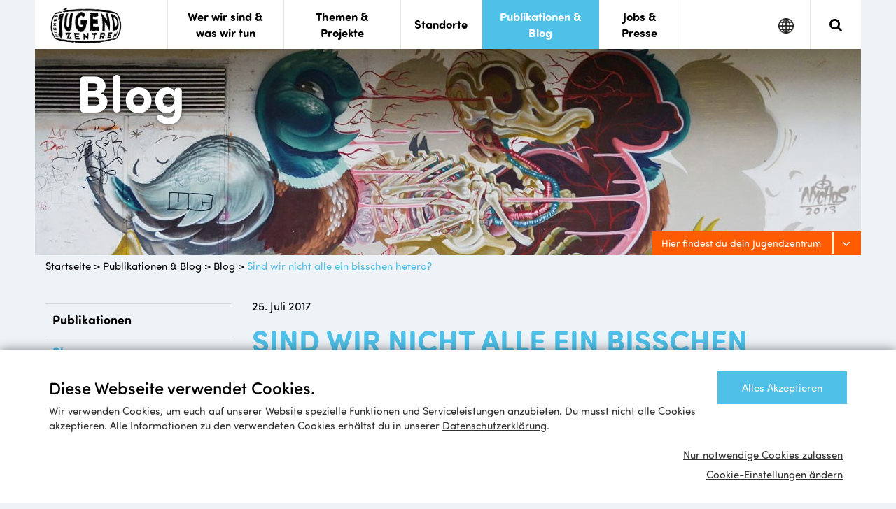

--- FILE ---
content_type: text/html; charset=utf-8
request_url: https://www.jugendzentren.at/publikationen-blog/blog/sind-wir-nicht-alle-ein-bisschen-hetero/
body_size: 39587
content:


<!doctype html>
<!--[if lt IE 7]><html class="no-js lt-ie9 lt-ie8 lt-ie7" lang="DE"> <![endif]-->
<!--[if IE 7]><html class="no-js lt-ie9 lt-ie8" lang="DE"> <![endif]-->
<!--[if IE 8]><html class="no-js lt-ie9" lang="DE"> <![endif]-->
<!--[if gt IE 8]><!-->
<html class="no-js" lang="DE">
<!--<![endif]-->
<head>


    

<title>Sind wir nicht alle ein bisschen hetero? | Verein Wiener Jugendzentren</title>
<meta charset="utf-8">
<meta http-equiv="X-UA-Compatible" content="IE=edge">
<meta name="description" content="Sind wir nicht alle ein bisschen hetero?">
<meta name="viewport" content="width=device-width, initial-scale=1">
<link rel="canonical" href="http://www.jugendzentren.at/publikationen-blog/blog/sind-wir-nicht-alle-ein-bisschen-hetero/"/>

<link href="/img/favicon-192.png" rel="apple-touch-icon" />
<link href="/img/favicon-76.png" rel="apple-touch-icon" sizes="76x76" />
<link href="/img/favicon-120.png" rel="apple-touch-icon" sizes="120x120" />
<link href="/img/favicon-152.png" rel="apple-touch-icon" sizes="152x152" />
<link href="/img/favicon-180.png" rel="apple-touch-icon" sizes="180x180" />
<link href="/img/favicon.ico" rel="shortcut icon" />

<meta property="og:image" content="https://www.jugendzentren.at/media/1104/nychos.jpg?anchor=center&mode=crop&width=1200&height=630&rnd=131268798340000000" />
<meta property="og:url" content="https://www.jugendzentren.at/publikationen-blog/blog/sind-wir-nicht-alle-ein-bisschen-hetero/" />
<meta property="og:description" content="Sind wir nicht alle ein bisschen hetero?" />
<meta property="og:title" content="Verein Wiener Jugendzentren - Sind wir nicht alle ein bisschen hetero?" />

<meta name="twitter:card" content="summary_large_image" />
<meta name="twitter:image" content="https://www.jugendzentren.at/media/1104/nychos.jpg?anchor=center&mode=crop&width=1200&height=630&rnd=131268798340000000" />
<meta name="twitter:description" content="Sind wir nicht alle ein bisschen hetero?" />
<meta name="twitter:title" content="Verein Wiener Jugendzentren - Sind wir nicht alle ein bisschen hetero?" />
    
    <link rel="stylesheet" href="/Css/bootstrap.min.css">
    <link rel="stylesheet" href="/Css/jquery-ui.min.css">
    <link rel="stylesheet" href="/Css/slick.min.css">
    <link rel="stylesheet" href="/Css/lightbox.min.css">
    <link rel="stylesheet" href="/Css/base.min.css?v=1.0.8370.27944">

    <script src="https://use.typekit.net/mqc4rkw.js"></script>
    <script>
        try {
            Typekit.load({ async: false });
        } catch (e) {
        }
    </script>

    <!--[if lt IE 9]>
        <script src="//html5shiv.googlecode.com/svn/trunk/html5.js"></script>
        <script>window.html5 || document.write('<script src="/Scripts/html5shiv.js"><\/script>')</script>
    <![endif]-->


    

    

<!-- Website Name -->
<script type="application/ld+json">
	{
	"@context": "http://schema.org",
	"@type": "WebSite",
	"name": "Verein Wiener Jugendzentren",
	"url": "http://www.jugendzentren.at/"
	}
</script>

<!-- Breadcrumb -->
<script type="application/ld+json">
	{
	"@context": "http://schema.org",
	"@type": "BreadcrumbList",
	"itemListElement": [
	{
	"@type": "ListItem",
	"position": 1,
	"item": {
	"@id": "http://www.jugendzentren.at/",
	"name": "Startseite"
	}
	},
	{
	"@type": "ListItem",
	"position": 2,
	"item": {
	"@id": "http://www.jugendzentren.at/publikationen-blog/",
	"name": "Publikationen &amp; Blog"
	}
	},
	{
	"@type": "ListItem",
	"position": 3,
	"item": {
	"@id": "http://www.jugendzentren.at/publikationen-blog/blog/",
	"name": "Blog"
	}
	},
	{
	"@type": "ListItem",
	"position": 4,
	"item": {
	"@id": "http://www.jugendzentren.at/publikationen-blog/blog/sind-wir-nicht-alle-ein-bisschen-hetero/",
	"name": "Sind wir nicht alle ein bisschen hetero?"
	}}]
	}
</script>


    

<div class="consent">
    <div class="container">
	    <div class="text-button">
		    <div>
		    <h4 style="display: block;">Diese Webseite verwendet Cookies.</h4>
			    <p>
				    Wir verwenden Cookies, um euch auf unserer Website spezielle Funktionen und Serviceleistungen anzubieten. Du musst nicht alle Cookies akzeptieren. Alle Informationen zu den verwendeten Cookies erhältst du in unserer <a href="/datenschutzerklaerung" title="Datenschutzbestimmungen" class="link">Datenschutzerklärung</a>.
			    </p>
		    </div>
		    <button class="button" data-action="acceptAll">Alles Akzeptieren</button>
	    </div>
        <div class="buttons-container">
            <button class="link" data-action="acceptNecessary">Nur notwendige Cookies zulassen</button>
            <button class="link toggle-settings">Cookie-Einstellungen ändern</button>
        </div>
        <div class="settings">
            <div class="h1">Cookie-Einstellungen</div>

	        <p class="description">
		        Hier kannst du Cookies aktivieren und deaktivieren. Notwendige Cookies können nicht deaktiviert werden, da sie wichtig für die Funktionalität unserer Website sind. Du kannst deine Einwilligung jederzeit in den <a href="/datenschutzerklaerung" title="Datenschutzbestimmungen" class="link">Datenschutzbestimmungen</a> ändern. 
	        </p>

            <div class="commands">
                <div class="c-row">
                    <div class="title-text">
                        <div class="title">Notwendige Cookies</div>
                        <p>Diese Cookies sind notwendig, damit unsere Website ordnungsgemäß funktioniert. Aus diesen Cookies können keine personenbezogenen Daten ermittelt werden.</p>
                    </div>
                    <label class="switch disabled"><input type="checkbox" checked><span class="slider round"></span></label>
                </div>
                <div class="c-row">
                    <div class="title-text">
                        <div class="title">Marketing Cookies</div>
                        <p>Diese Cookies dienen dazu, um unseren Usern Werbung auf anderen Websites wie Facebook, YouTube etc. anzuzeigen.</p>
                    </div>
                    <label class="switch marketing"><input onchange="toggleMarketing(this);" type="checkbox"><span class="slider round"></span></label>
                </div>
                <div class="c-row">
                    <div class="title-text">
                        <div class="title">Analyse Cookies</div>
                        <p>Wir sammeln und aggregieren Daten über unsere Besucher_innen und ihr Verhalten auf der Website. Wir nutzen diese Informationen zu Verbesserung unserer Website.</p>
                    </div>
                    <label class="switch ganalytics"><input onchange="toggleGoogleAnalytics(this);" type="checkbox"><span class="slider round"></span></label>
                </div>
            </div>

            <button class="button" data-action="acceptSettings">Schließen</button>
        </div>
    </div>
</div>

</head>
<body>
    


<section class="top_bar">
	<div class="jz_container">

		<div class="logo">
			<a href="/"><img src="/Img/logo.jpg" alt="Wiener Jugendzentren"></a>
		</div>

		<nav class="mobile_nav">
			<!-- mobile nav goes here -->
			<div class="mobile_nav_wrapper mobile_hidden">

				<ul class="main menu">
						<li class="has_sub " data-subid="nav-1058">
							<a class="link" href="/wer-wir-sind-was-wir-tun/" title="Wer wir sind &amp; was wir tun"><span class="tab">Wer wir sind &amp; was wir tun</span></a>
								<a class="angle open_sub right" href="javascript:void(0)" title="weiter"><em class="fa fa-angle-right fa-lg"></em><span class="hidden-link-text">Weiter</span></a>
						</li>
						<li class="has_sub " data-subid="nav-1059">
							<a class="link" href="/themen-projekte/" title="Themen &amp; Projekte"><span class="tab">Themen &amp; Projekte</span></a>
								<a class="angle open_sub right" href="javascript:void(0)" title="weiter"><em class="fa fa-angle-right fa-lg"></em><span class="hidden-link-text">Weiter</span></a>
						</li>
						<li class="tiny orange " data-subid="nav-1067">
							<a class="link" href="/standorte/" title="Standorte"><span class="tab">Standorte</span></a>
						</li>
						<li class="has_sub active" data-subid="nav-1060">
							<a class="link" href="/publikationen-blog/" title="Publikationen &amp; Blog"><span class="tab">Publikationen &amp; Blog</span></a>
								<a class="angle open_sub right" href="javascript:void(0)" title="weiter"><em class="fa fa-angle-right fa-lg"></em><span class="hidden-link-text">Weiter</span></a>
						</li>
						<li class="tiny has_sub " data-subid="nav-1061">
							<a class="link" href="/jobs-presse/" title="Jobs &amp; Presse"><span class="tab">Jobs &amp; Presse</span></a>
								<a class="angle open_sub right" href="javascript:void(0)" title="weiter"><em class="fa fa-angle-right fa-lg"></em><span class="hidden-link-text">Weiter</span></a>
						</li>
					<li class="social">
						<a href="https://www.facebook.com/Jugendzentren/" target="_blank" title="Facebook"><em class="fa fa-facebook fa-lg"></em><span class="hidden-link-text">Facebook</span></a>
						<a href="https://www.flickr.com/photos/136657528@N02/albums" target="_blank" title="Flickr"><em class="fa fa-flickr fa-lg"></em><span class="hidden-link-text">Flickr</span></a>
						<a href="https://www.youtube.com/channel/UCg6QBN0-A9A4XAFZU5bRWHA" target="_blank" title="Youtube"><em class="fa fa-youtube fa-lg"></em><span class="hidden-link-text">Youtube</span></a>
					</li>
				</ul>

				<!-- sub menu -->
						<ul class="sub menu" id="nav-1058">
							<li class="head">
								<a class="angle back" href="javascript:void(0);" title="zurück"><em class="fa fa-angle-left fa-lg"></em><span class="hidden-link-text">Zurück</span></a>
								<a class="link right" href="/wer-wir-sind-was-wir-tun/" title="Wer wir sind &amp; was wir tun">Wer wir sind &amp; was wir tun</a>
							</li>
									<li class=""><a href="/wer-wir-sind-was-wir-tun/ueber-uns/" title="&#220;ber uns">&#220;ber uns</a></li>
									<li class=""><a href="/wer-wir-sind-was-wir-tun/kernbereiche/" title="Kernbereiche">Kernbereiche</a></li>
									<li class=""><a href="/wer-wir-sind-was-wir-tun/wirkungen/" title="Wirkungen">Wirkungen</a></li>
									<li class=""><a href="/wer-wir-sind-was-wir-tun/zentrale/" title="Zentrale Gesch&#228;ftsstelle">Zentrale Gesch&#228;ftsstelle</a></li>
									<li class=""><a href="/wer-wir-sind-was-wir-tun/vorstand/" title="Vorstand">Vorstand</a></li>
									<li class=""><a href="/wer-wir-sind-was-wir-tun/kooperationen/" title="Kooperationen">Kooperationen</a></li>
									<li class="has_sub " data-subid="nav-2107">
										<a class="link" href="/wer-wir-sind-was-wir-tun/newsarchiv/" title="Newsarchiv">Newsarchiv</a>
										<a class="angle open_sub right" href="javascript:void(0)" title="weiter"><em class="fa fa-angle-right fa-lg"></em><span class="hidden-link-text">Weiter</span></a>
									</li>
						</ul>
								<!-- subsub menu -->
								<ul class="sub menu" id="nav-2107">
									<li class="head" data-parentid="nav-1058">
										<a class="angle back" href="javascript:void(0);" title="zurück"><em class="fa fa-angle-left fa-lg"></em><span class="hidden-link-text">Zurück</span></a>
										<a class="link right" href="/wer-wir-sind-was-wir-tun/newsarchiv/" title="Newsarchiv">Newsarchiv</a>
									</li>
										<li class=""><a href="/wer-wir-sind-was-wir-tun/newsarchiv/nachruf-betuel-yalciner-ist-verstorben/" title="Nachruf: Bet&#252;l Yalciner ist verstorben">Nachruf: Bet&#252;l Yalciner ist verstorben</a></li>
								</ul>
						<ul class="sub menu" id="nav-1059">
							<li class="head">
								<a class="angle back" href="javascript:void(0);" title="zurück"><em class="fa fa-angle-left fa-lg"></em><span class="hidden-link-text">Zurück</span></a>
								<a class="link right" href="/themen-projekte/" title="Themen &amp; Projekte">Themen &amp; Projekte</a>
							</li>
									<li class=""><a href="/themen-projekte/cumedia/" title="CU media">CU media</a></li>
									<li class=""><a href="/themen-projekte/ichsagdas/" title="#ICHsagdas">#ICHsagdas</a></li>
									<li class=""><a href="/themen-projekte/fachpodcast/" title="Fachpodcast">Fachpodcast</a></li>
									<li class=""><a href="/themen-projekte/initiativewahlrecht/" title="Initiative Wahlrecht">Initiative Wahlrecht</a></li>
									<li class=""><a href="/themen-projekte/word-up/" title="Word Up Parlamente">Word Up Parlamente</a></li>
									<li class=""><a href="/themen-projekte/kids-in-fashion/" title="Kids in Fashion">Kids in Fashion</a></li>
									<li class=""><a href="/themen-projekte/fachstelle-demokratie/" title="Fachstelle Demokratie">Fachstelle Demokratie</a></li>
									<li class=""><a href="/themen-projekte/respekt-gemeinsam-staerker/" title="Respekt: Gemeinsam st&#228;rker">Respekt: Gemeinsam st&#228;rker</a></li>
									<li class=""><a href="/themen-projekte/demokratieschule/" title="Demokratieschule Wien">Demokratieschule Wien</a></li>
						</ul>
						<ul class="sub menu" id="nav-1060">
							<li class="head">
								<a class="angle back" href="javascript:void(0);" title="zurück"><em class="fa fa-angle-left fa-lg"></em><span class="hidden-link-text">Zurück</span></a>
								<a class="link right" href="/publikationen-blog/" title="Publikationen &amp; Blog">Publikationen &amp; Blog</a>
							</li>
									<li class=""><a href="/publikationen-blog/publikationen/" title="Publikationen">Publikationen</a></li>
									<li class="active"><a href="/publikationen-blog/blog/" title="Blog">Blog</a></li>
						</ul>
						<ul class="sub menu" id="nav-1061">
							<li class="head">
								<a class="angle back" href="javascript:void(0);" title="zurück"><em class="fa fa-angle-left fa-lg"></em><span class="hidden-link-text">Zurück</span></a>
								<a class="link right" href="/jobs-presse/" title="Jobs &amp; Presse">Jobs &amp; Presse</a>
							</li>
									<li class=""><a href="/jobs-presse/jobs/" title="Jobs">Jobs</a></li>
									<li class=""><a href="/jobs-presse/presse/" title="Presse">Presse</a></li>
						</ul>
			</div>
		</nav>

		<div class="jz_toggle menubar_item hidden-lg">
			<span class="sr-only">Mobile Menu Toggle</span>
			<div class="line one"></div>
			<div class="line two"></div>
			<div class="line three"></div>
		</div>

		<div class="search menubar_item menubar_border">
			<span class="sr-only">Search</span>
			<em class="fa fa-search" aria-hidden="true"></em>
		</div>
		<div class="search_dropdown">
			<div class="input-group">
				<label for="search-input">Geben Sie ihren Suchbegriff ein</label>
				<input type="text" id="search-input" class="form-control" placeholder="Suche nach...">
				<span class="input-group-btn">
					<a class="btn" href="javascript:doSearch();" title="Suchen">suchen</a>
				</span>
			</div>
		</div>

		<div class="language menubar_item">
			<span class="sr-only">Google Translate</span>
			<img src="/Img/globe.png" class="black" alt="google translate">
			<img src="/Img/globe-hover.png" class="blue" alt="google translate">
		</div>
		<div class="language_dropdown">
			<div class="input-group">
				<div id="google_translate_element"></div>
			</div>
		</div>

	</div>
</section>

    <header>
	<div class="jz_container">
		<div class="bg" style="background-image: url(/media/1104/nychos.jpg?anchor=center&amp;mode=crop&amp;width=1180&amp;height=300&amp;rnd=131268798340000000);">
				<div class="headline">
					<h1>Blog</h1>
				</div>
		</div>
			<div class="map_button">
				<button class="btn orange xs-block invert withaddon" type="button" title="Hier findest du dein Jugendzentrum">
					<span class="text">Hier findest du dein Jugendzentrum</span>
					<span class="addon"><em class="fa fa-angle-down fa-lg"></em></span>
				</button>
			</div>
			<div class="map_dropdown">
				<div class="btn-group btn-group-block" role="group" aria-label="...">
					<a href="javascript:void(0);" class="btn map btn-default btn-view-switch">Karte</a><a href="javascript:void(0)" class="btn list invert btn-default btn-view-switch">Liste</a>
				</div>
				

<div class="list_view">
	<div class="list_content">
<div class="district" id="dist_2"><h2>2. Bezirk</h2>			<a href="/standorte/jat/" onclick="trackStandortClick('Jugendtreff J.at - alte Trafik', true, '/standorte/jat/');">
				<div class="district_content">
					<div class="name">Jugendtreff J.at - alte Trafik</div>
					<div class="adress">Volkertplatz 8A, 1020 Wien</div>
					<div class="tel">0676  897060423</div>
					<div class="link">Mehr erfahren</div>
				</div>
			</a>
			<a href="/standorte/nordbahnhof/" onclick="trackStandortClick('Jugendtreff Nordbahnhof', true, '/standorte/nordbahnhof/');">
				<div class="district_content">
					<div class="name">Jugendtreff Nordbahnhof</div>
					<div class="adress">Vorgartenstra&#223;e 116, 1020 Wien</div>
					<div class="tel">0676 897060673</div>
					<div class="link">Mehr erfahren</div>
				</div>
			</a>
			<a href="/standorte/mobilesteam2-wehlistrasse/" onclick="trackStandortClick('Mobiles Team 2 / Jugendr&#228;ume Wehlistra&#223;e', true, '/standorte/mobilesteam2-wehlistrasse/');">
				<div class="district_content">
					<div class="name">Mobiles Team 2 / Jugendr&#228;ume Wehlistra&#223;e</div>
					<div class="adress">Wehlistra&#223;e 178, 1020 Wien</div>
					<div class="tel">01 72 63 186</div>
					<div class="link">Mehr erfahren</div>
				</div>
			</a>
</div><div class="district" id="dist_3"><h2>3. Bezirk</h2>			<a href="/standorte/c2g/" onclick="trackStandortClick('Jugendzentrum come2gether', true, '/standorte/c2g/');">
				<div class="district_content">
					<div class="name">Jugendzentrum come2gether</div>
					<div class="adress">Baumgasse 75, 1030 Wien</div>
					<div class="tel">01 7134726</div>
					<div class="link">Mehr erfahren</div>
				</div>
			</a>
</div><div class="district" id="dist_5"><h2>5. Bezirk</h2>			<a href="/standorte/5erhaus/" onclick="trackStandortClick('5erHaus', true, '/standorte/5erhaus/');">
				<div class="district_content">
					<div class="name">5erHaus</div>
					<div class="adress">Gr&#252;nwaldgasse 4, 1050 Wien</div>
					<div class="tel">Team: 0676 897 060 448,  </div>
					<div class="link">Mehr erfahren</div>
				</div>
			</a>
			<a href="/standorte/bos5/" onclick="trackStandortClick('Back on Stage 5', true, '/standorte/bos5/');">
				<div class="district_content">
					<div class="name">Back on Stage 5</div>
					<div class="adress">Strobachgasse 4/2+4, 1050 Wien</div>
					<div class="tel"></div>
					<div class="link">Mehr erfahren</div>
				</div>
			</a>
			<a href="/themen-projekte/cumedia/" onclick="trackStandortClick('CU media', true, '/themen-projekte/cumedia/');">
				<div class="district_content">
					<div class="name">CU media</div>
					<div class="adress">Gr&#252;nwaldgasse 4, 1050 Wien</div>
					<div class="tel">0676 897 060 171</div>
					<div class="link">Mehr erfahren</div>
				</div>
			</a>
</div><div class="district" id="dist_7"><h2>7. Bezirk</h2>			<a href="/standorte/flash/" onclick="trackStandortClick('Flash M&#228;dchencaf&#233;', true, '/standorte/flash/');">
				<div class="district_content">
					<div class="name">Flash M&#228;dchencaf&#233;</div>
					<div class="adress">Zieglergasse 34/3, 1070 Wien</div>
					<div class="tel">0676 897060308</div>
					<div class="link">Mehr erfahren</div>
				</div>
			</a>
</div><div class="district" id="dist_8"><h2>8. Bezirk</h2>			<a href="/standorte/musisches-zentrum/" onclick="trackStandortClick('Musisches Zentrum Wien', true, '/standorte/musisches-zentrum/');">
				<div class="district_content">
					<div class="name">Musisches Zentrum Wien</div>
					<div class="adress">Zeltgasse 7, 1080 Wien</div>
					<div class="tel">0676 897060484</div>
					<div class="link">Mehr erfahren</div>
				</div>
			</a>
</div><div class="district" id="dist_9"><h2>9. Bezirk</h2>			<a href="/standorte/zentrum9/" onclick="trackStandortClick('Zentrum 9', true, '/standorte/zentrum9/');">
				<div class="district_content">
					<div class="name">Zentrum 9</div>
					<div class="adress">Marktgasse 35, 1090 Wien</div>
					<div class="tel">0676 897060491</div>
					<div class="link">Mehr erfahren</div>
				</div>
			</a>
</div><div class="district" id="dist_10"><h2>10. Bezirk</h2>			<a href="/standorte/bos10/" onclick="trackStandortClick('Back on Stage 10', true, '/standorte/bos10/');">
				<div class="district_content">
					<div class="name">Back on Stage 10</div>
					<div class="adress">Hebbelplatz 3/10, 1100 Wien</div>
					<div class="tel">0676 897060106 </div>
					<div class="link">Mehr erfahren</div>
				</div>
			</a>
			<a href="/standorte/arthaberbad/" onclick="trackStandortClick('Jugendtreff Arthaberbad', true, '/standorte/arthaberbad/');">
				<div class="district_content">
					<div class="name">Jugendtreff Arthaberbad</div>
					<div class="adress">Arthaberplatz 19, 1100 Wien</div>
					<div class="tel">0676 897060932</div>
					<div class="link">Mehr erfahren</div>
				</div>
			</a>
			<a href="/standorte/sovie/" onclick="trackStandortClick('Jugendtreff Sonnwendviertel', true, '/standorte/sovie/');">
				<div class="district_content">
					<div class="name">Jugendtreff Sonnwendviertel</div>
					<div class="adress">Marianne Pollak Gasse 4, 1100 Wien</div>
					<div class="tel">01 8902338</div>
					<div class="link">Mehr erfahren</div>
				</div>
			</a>
			<a href="/standorte/hanssonsiedlung/" onclick="trackStandortClick('Jugendzentrum Hanssonsiedlung', true, '/standorte/hanssonsiedlung/');">
				<div class="district_content">
					<div class="name">Jugendzentrum Hanssonsiedlung</div>
					<div class="adress">Wendstattgasse 3, 1100 Wien</div>
					<div class="tel">0676 897060940</div>
					<div class="link">Mehr erfahren</div>
				</div>
			</a>
			<a href="/standorte/justwienerberg/" onclick="trackStandortClick('JUST KlubKW', true, '/standorte/justwienerberg/');">
				<div class="district_content">
					<div class="name">JUST KlubKW</div>
					<div class="adress">Neilreichgasse 113/38/R1, 1100 Wien</div>
					<div class="tel">0676 897060416</div>
					<div class="link">Mehr erfahren</div>
				</div>
			</a>
			<a href="/standorte/justwienerberg/" onclick="trackStandortClick('JUST OPS', true, '/standorte/justwienerberg/');">
				<div class="district_content">
					<div class="name">JUST OPS</div>
					<div class="adress">Otto Probst Stra&#223;e 3/10-11/3, 1100 Wien</div>
					<div class="tel">0676 897060103</div>
					<div class="link">Mehr erfahren</div>
				</div>
			</a>
</div><div class="district" id="dist_11"><h2>11. Bezirk</h2>			<a href="/standorte/jam/" onclick="trackStandortClick('J.A.M.', true, '/standorte/jam/');">
				<div class="district_content">
					<div class="name">J.A.M.</div>
					<div class="adress">Hoefftgasse 7, 1110 Wien</div>
					<div class="tel"></div>
					<div class="link">Mehr erfahren</div>
				</div>
			</a>
			<a href="/standorte/eleven/" onclick="trackStandortClick('Jugendtreff Eleven', true, '/standorte/eleven/');">
				<div class="district_content">
					<div class="name">Jugendtreff Eleven</div>
					<div class="adress">Simmeringer Hauptstra&#223;e 34/1/R01, 1110 Wien</div>
					<div class="tel">0676 897060113</div>
					<div class="link">Mehr erfahren</div>
				</div>
			</a>
			<a href="/standorte/siju/" onclick="trackStandortClick('Si:Ju', true, '/standorte/siju/');">
				<div class="district_content">
					<div class="name">Si:Ju</div>
					<div class="adress">Pantucekgasse 13, 1110 Wien</div>
					<div class="tel">0676 897060914</div>
					<div class="link">Mehr erfahren</div>
				</div>
			</a>
			<a href="/standorte/leberberg/" onclick="trackStandortClick('Siedlungstreff Leberberg', true, '/standorte/leberberg/');">
				<div class="district_content">
					<div class="name">Siedlungstreff Leberberg</div>
					<div class="adress">Svetelskystra&#223;e 6A/1, 1110 Wien</div>
					<div class="tel">0676 897060212</div>
					<div class="link">Mehr erfahren</div>
				</div>
			</a>
</div><div class="district" id="dist_12"><h2>12. Bezirk</h2>			<a href="/standorte/meidling/" onclick="trackStandortClick('Jugendzentrum Meidling', true, '/standorte/meidling/');">
				<div class="district_content">
					<div class="name">Jugendzentrum Meidling</div>
					<div class="adress">Lichtensterngasse 2, 1120 Wien</div>
					<div class="tel">0676 897060519</div>
					<div class="link">Mehr erfahren</div>
				</div>
			</a>
</div><div class="district" id="dist_16"><h2>16. Bezirk</h2>			<a href="/standorte/bos16-17/" onclick="trackStandortClick('Back on Stage 16/17', true, '/standorte/bos16-17/');">
				<div class="district_content">
					<div class="name">Back on Stage 16/17</div>
					<div class="adress">Hernalser Hauptstra&#223;e 24, 1170 Wien</div>
					<div class="tel">0676 897060874</div>
					<div class="link">Mehr erfahren</div>
				</div>
			</a>
			<a href="/standorte/jugendzone16/" onclick="trackStandortClick('JugendZone 16', true, '/standorte/jugendzone16/');">
				<div class="district_content">
					<div class="name">JugendZone 16</div>
					<div class="adress">Ottakringer Stra&#223;e 200, 1160 Wien</div>
					<div class="tel">01 4865398</div>
					<div class="link">Mehr erfahren</div>
				</div>
			</a>
</div><div class="district" id="dist_17"><h2>17. Bezirk</h2>			<a href="/standorte/bos16-17/" onclick="trackStandortClick('Back on Stage 16/17', true, '/standorte/bos16-17/');">
				<div class="district_content">
					<div class="name">Back on Stage 16/17</div>
					<div class="adress">Hernalser Hauptstra&#223;e 24, 1170 Wien</div>
					<div class="tel">0676 897060874</div>
					<div class="link">Mehr erfahren</div>
				</div>
			</a>
</div><div class="district" id="dist_19"><h2>19. Bezirk</h2>			<a href="/standorte/19kmh/" onclick="trackStandortClick('19kmh Mobile Jugendarbeit Heiligenstadt', true, '/standorte/19kmh/');">
				<div class="district_content">
					<div class="name">19kmh Mobile Jugendarbeit Heiligenstadt</div>
					<div class="adress">Boschstra&#223;e 24/3/1, 1190 Wien</div>
					<div class="tel">0676 897060196</div>
					<div class="link">Mehr erfahren</div>
				</div>
			</a>
</div><div class="district" id="dist_20"><h2>20. Bezirk</h2>			<a href="/standorte/base20/" onclick="trackStandortClick('BasE 20', true, '/standorte/base20/');">
				<div class="district_content">
					<div class="name">BasE 20</div>
					<div class="adress">Engerthstra&#223;e 78-80, 1200 Wien</div>
					<div class="tel">0676 897060201</div>
					<div class="link">Mehr erfahren</div>
				</div>
			</a>
</div><div class="district" id="dist_21"><h2>21. Bezirk</h2>			<a href="/standorte/nautilus/" onclick="trackStandortClick('Club Nautilus Gro&#223;feldsiedlung', true, '/standorte/nautilus/');">
				<div class="district_content">
					<div class="name">Club Nautilus Gro&#223;feldsiedlung</div>
					<div class="adress">Meistergasse 3, 1210 Wien</div>
					<div class="tel">0676 897060978</div>
					<div class="link">Mehr erfahren</div>
				</div>
			</a>
			<a href="/standorte/flodo/" onclick="trackStandortClick('Jugendarbeit FloDo', true, '/standorte/flodo/');">
				<div class="district_content">
					<div class="name">Jugendarbeit FloDo</div>
					<div class="adress">Kahlgasse 8, 1210 Wien</div>
					<div class="tel">0676 897060948</div>
					<div class="link">Mehr erfahren</div>
				</div>
			</a>
			<a href="/standorte/neuleopoldau/" onclick="trackStandortClick('Jugendraum Neu Leopoldau', true, '/standorte/neuleopoldau/');">
				<div class="district_content">
					<div class="name">Jugendraum Neu Leopoldau</div>
					<div class="adress">Mizzi-G&#252;nther-Weg 1/2/2, 1210 Wien</div>
					<div class="tel">0676 897060210</div>
					<div class="link">Mehr erfahren</div>
				</div>
			</a>
			<a href="/standorte/miho/" onclick="trackStandortClick('Jugendtreff MIHO', true, '/standorte/miho/');">
				<div class="district_content">
					<div class="name">Jugendtreff MIHO</div>
					<div class="adress">Mitterhofergasse 2, 1210 Wien</div>
					<div class="tel">0676 897060970</div>
					<div class="link">Mehr erfahren</div>
				</div>
			</a>
			<a href="/standorte/jump/" onclick="trackStandortClick('Jugendzentrum Marco Polo', true, '/standorte/jump/');">
				<div class="district_content">
					<div class="name">Jugendzentrum Marco Polo</div>
					<div class="adress">Marco Polo Platz 9, 1210 Wien</div>
					<div class="tel">0676 897060953</div>
					<div class="link">Mehr erfahren</div>
				</div>
			</a>
			<a href="/standorte/strebersdorf/" onclick="trackStandortClick('Jugendzentrum Strebersdorf', true, '/standorte/strebersdorf/');">
				<div class="district_content">
					<div class="name">Jugendzentrum Strebersdorf</div>
					<div class="adress">Dr.-Albert-Ge&#223;mann-Gasse 38, 1210 Wien</div>
					<div class="tel">0676 897060412</div>
					<div class="link">Mehr erfahren</div>
				</div>
			</a>
			<a href="/standorte/mobilesteam21/" onclick="trackStandortClick('Mobiles Team 21', true, '/standorte/mobilesteam21/');">
				<div class="district_content">
					<div class="name">Mobiles Team 21</div>
					<div class="adress">Prager Stra&#223;e 20 (Zentrale), 1210 Wien</div>
					<div class="tel">0676 897060282</div>
					<div class="link">Mehr erfahren</div>
				</div>
			</a>
</div><div class="district" id="dist_22"><h2>22. Bezirk</h2>			<a href="/standorte/seestadt/" onclick="trackStandortClick('Jugendarbeit SEA', true, '/standorte/seestadt/');">
				<div class="district_content">
					<div class="name">Jugendarbeit SEA</div>
					<div class="adress">Barbara-Prammer-Allee 16, 1220 Wien</div>
					<div class="tel">0676 897060225</div>
					<div class="link">Mehr erfahren</div>
				</div>
			</a>
			<a href="/standorte/donaustadt/" onclick="trackStandortClick('Jugendtreff Donaustadt', true, '/standorte/donaustadt/');">
				<div class="district_content">
					<div class="name">Jugendtreff Donaustadt</div>
					<div class="adress">Bernoullistra&#223;e 1, 1220 Wien</div>
					<div class="tel">0676 897060968 </div>
					<div class="link">Mehr erfahren</div>
				</div>
			</a>
			<a href="/standorte/hirschstetten/" onclick="trackStandortClick('Jugendzentrum Hirschstetten', true, '/standorte/hirschstetten/');">
				<div class="district_content">
					<div class="name">Jugendzentrum Hirschstetten</div>
					<div class="adress">Pirquetgasse 7, 1220 Wien</div>
					<div class="tel"> 0676 897060986 </div>
					<div class="link">Mehr erfahren</div>
				</div>
			</a>
			<a href="/standorte/rennbahnweg/" onclick="trackStandortClick('Jugendzentrum Rennbahnweg', true, '/standorte/rennbahnweg/');">
				<div class="district_content">
					<div class="name">Jugendzentrum Rennbahnweg</div>
					<div class="adress">Mira Lobe Weg 4, 1220 Wien</div>
					<div class="tel">0676 897060993</div>
					<div class="link">Mehr erfahren</div>
				</div>
			</a>
</div><div class="district" id="dist_23"><h2>23. Bezirk</h2>			<a href="/standorte/erlaa/" onclick="trackStandortClick('Jugendzentrum Erlaa', true, '/standorte/erlaa/');">
				<div class="district_content">
					<div class="name">Jugendzentrum Erlaa</div>
					<div class="adress">R&#246;&#223;lergasse 5, 1230 Wien</div>
					<div class="tel">0676 897060251</div>
					<div class="link">Mehr erfahren</div>
				</div>
			</a>
		</div>
	</div>
	<div class="list_filter visible-md visible-lg">
		<h3>Wähle deinen Bezirk aus</h3>
		<div class="btn-group btn-group-justified" role="group" aria-label="...">
				<a href="javascript:void(0);" id="filter_1" class="btn btn-default disabled" title="1.Bezirk">1</a>
				<a href="javascript:void(0);" id="filter_2" class="btn btn-default active" title="2.Bezirk">2</a>
				<a href="javascript:void(0);" id="filter_3" class="btn btn-default" title="3.Bezirk">3</a>
				<a href="javascript:void(0);" id="filter_4" class="btn btn-default disabled" title="4.Bezirk">4</a>
				<a href="javascript:void(0);" id="filter_5" class="btn btn-default" title="5.Bezirk">5</a>
				<a href="javascript:void(0);" id="filter_6" class="btn btn-default disabled" title="6.Bezirk">6</a>
				<a href="javascript:void(0);" id="filter_7" class="btn btn-default" title="7.Bezirk">7</a>
				<a href="javascript:void(0);" id="filter_8" class="btn btn-default" title="8.Bezirk">8</a>
				<a href="javascript:void(0);" id="filter_9" class="btn btn-default" title="9.Bezirk">9</a>
				<a href="javascript:void(0);" id="filter_10" class="btn btn-default" title="10.Bezirk">10</a>
				<a href="javascript:void(0);" id="filter_11" class="btn btn-default" title="11.Bezirk">11</a>
				<a href="javascript:void(0);" id="filter_12" class="btn btn-default" title="12.Bezirk">12</a>
				<a href="javascript:void(0);" id="filter_13" class="btn btn-default disabled" title="13.Bezirk">13</a>
				<a href="javascript:void(0);" id="filter_14" class="btn btn-default disabled" title="14.Bezirk">14</a>
				<a href="javascript:void(0);" id="filter_15" class="btn btn-default disabled" title="15.Bezirk">15</a>
				<a href="javascript:void(0);" id="filter_16" class="btn btn-default" title="16.Bezirk">16</a>
				<a href="javascript:void(0);" id="filter_17" class="btn btn-default" title="17.Bezirk">17</a>
				<a href="javascript:void(0);" id="filter_18" class="btn btn-default disabled" title="18.Bezirk">18</a>
				<a href="javascript:void(0);" id="filter_19" class="btn btn-default" title="19.Bezirk">19</a>
				<a href="javascript:void(0);" id="filter_20" class="btn btn-default" title="20.Bezirk">20</a>
				<a href="javascript:void(0);" id="filter_21" class="btn btn-default" title="21.Bezirk">21</a>
				<a href="javascript:void(0);" id="filter_22" class="btn btn-default" title="22.Bezirk">22</a>
				<a href="javascript:void(0);" id="filter_23" class="btn btn-default" title="23.Bezirk">23</a>
		</div>
	</div>
</div>
				<div class="map_view">
					<div id="header_map"></div>
				</div>
				<div class="close_map">
					<button class="btn orange xs-block invert withaddon" type="button" title="schließen">
						<span class="text">schließen</span>
						<span class="addon"><em class="fa fa-angle-up fa-lg"></em></span>
					</button>
				</div>
			</div>
	</div>
</header>
    
<div class="content article jz_container">
	<div class="row">
		<section class="breadcrumbs col-xs-12 visible-lg">
	<ul>
				<li><a href="/" title="Startseite">Startseite</a>&nbsp;></li>
				<li><a href="/publikationen-blog/" title="Publikationen &amp; Blog">Publikationen &amp; Blog</a>&nbsp;></li>
				<li><a href="/publikationen-blog/blog/" title="Blog">Blog</a>&nbsp;></li>

		<li class="active"><a href="/publikationen-blog/blog/sind-wir-nicht-alle-ein-bisschen-hetero/">Sind wir nicht alle ein bisschen hetero?</a></li>
	</ul>
</section>
		<section class="side_menu col-md-3 visible-lg">
				<ul>
						<li><a href="/publikationen-blog/publikationen/" class="">Publikationen</a></li>
						<li><a href="/publikationen-blog/blog/" class="active">Blog</a></li>
				</ul>

</section>
		<section class="article_content subpage_content col-xs-12 col-lg-9">
			<span class="blog_date">25. Juli 2017</span>
			<h2>Sind wir nicht alle ein bisschen hetero?</h2>
			<article class="blog-grid">
				


    <div class="umb-grid">
                <div class="grid-section">
    <div >
        
        <div class="row clearfix">
            <div class="col-md-6 column">
                <div >
                            


	



<p>Ausgehend von den Vorbereitungen für die Teilnahme der spacelab-Jugendlichen an der Regenbogenparade und in Anlehnung an das Projekt „self evident truths“, bei dem sich tausende Menschen fotografieren ließen, die sich als nicht 100 Prozent heterosexuell wahrnehmen, wollten auch wir im spacelab ein <strong>Zeichen für mehr Heterogenität</strong> setzen. In einer <strong>Fotoausstellung</strong> haben wir aufgezeigt, dass es mehr gibt, als die Liebe zwischen Mann und Frau, und mehr als nur zwei Geschlechter.</p>
<p>Besonders junge Menschen finden sich im Spannungsfeld zwischen größer werdender gesellschaftlicher Akzeptanz und reaktionärem Zurückgreifen auf veraltete Traditionen nur schwer zurecht. Uns ist es wichtig, einerseits das Augenmerk auf diesen Widerspruch zu lenken aber auch gleichzeitig <strong>Raum für eine gewaltfreie Auseinandersetzung mit unterschiedlichen Lebens- und Liebensweisen zu schaffen</strong>.</p>
<p>Die Intention unserer Ausstellung ist die Vielfalt sexuellen Begehrens wiederzugeben. Damit wird auch der Tendenz Rechnung getragen, nach der sich junge Menschen nicht mehr anhand klarer Zuschreibungen definieren wollen und „Normales“ wird bewusst erweitert. Die Gesichter, die auf den Bildern zu sehen sind, stehen für <strong>Menschen wie du und ich</strong>. Menschen, die unsere Nachbar_innen sein könnten, der Kassier im Supermarkt oder ein_e Polizist_in. Die alte Frau*, der wir über die Straße helfen, dein_e Lehrer_in oder ein Star, den du ganz toll findest. Sie könnten aber auch ein Familienmitglied, die beste Freund_in oder der Schulkollege* sein. Diese Gesichter sollen uns daran erinnern, dass jedes Mal, wenn wir einen Menschen in eine Schublade stecken, wir ein Urteil über ihn oder sie fällen. Das kann zu Verletzungen, Diskriminierung  und Ausgrenzungen führen. Diese Gesichter sollen uns weiters daran erinnern, dass auch wir auf einem dieser Fotos zu sehen sein könnten. Dass auch wir verletzt werden können, diskriminiert werden können, ausgegrenzt werden können.</p>


                </div>
            </div>            <div class="col-md-6 column">
                <div >
                            


	



<p>Diese <strong>Ausstellung soll uns alle ermutigen, uns Gedanken zu machen, wie wir aufeinander zugehen, wie wir miteinander und übereinander sprechen</strong>.</p>
<p>Ergänzend zur Ausstellung wurden ein Büchertisch, eine Linksammlung und mehrsprachige Begriffsbeschreibungen rund um die Themen „Gender und queer“ zur Verfügung gestellt. Das <strong>queer-feministische DJ-Kollektiv „Femme DMC“</strong> bot bei der Vernissage am 31. Mai einen fulminanten Auftritt mit vielsprachigen Texten und Frauen*power auf der Bühne.</p>
<p>Besonders erfreulich war der <strong>respektvolle Umgang der Teilnehmer_innen untereinander</strong> sowie mit uns Betreuer_innen und der Thematik an sich. Schon im Vorfeld gab es gute Auseinandersetzungen und die sicheren Rahmenbedingungen sorgten für eine feine Atmosphäre zum Fragen stellen und für <strong>Diskussionen</strong>. Die Möglichkeit zur Erweiterung der Ausstellung und die Dauer des Projektes sollen für eine gewisse Nachhaltigkeit in Sachen Respekt, Selbstreflexion und bewusstem Umgang mit Sprache sorgen.</p>


                </div>
            </div>        </div>
        
    </div>
                </div>
    </div>



				<p>M&#228;x Lauscher und Verena Scharf  (Produktionsschule spacelab)</p>
			</article>
				<section class="tiles blog">
					<h3 class="blue">Weitere Beiträge</h3>


        <div class="grid-tags-container">
                <a href="javascript:void(0)" data-filter="filter-12">Ausbildung</a>
                <a href="javascript:void(0)" data-filter="filter-27">Bewegung</a>
                <a href="javascript:void(0)" data-filter="filter-32">Corona</a>
                <a href="javascript:void(0)" data-filter="filter-13">Erlebnisp&#228;dagogik</a>
                <a href="javascript:void(0)" data-filter="filter-25">Gender</a>
                <a href="javascript:void(0)" data-filter="filter-22">Geschichte</a>
                <a href="javascript:void(0)" data-filter="filter-16">Gesellschaft</a>
                <a href="javascript:void(0)" data-filter="filter-34">Gesundheit</a>
                <a href="javascript:void(0)" data-filter="filter-11">Girls</a>
                <a href="javascript:void(0)" data-filter="filter-28">International</a>
                <a href="javascript:void(0)" data-filter="filter-36">Klima</a>
                <a href="javascript:void(0)" data-filter="filter-14">Kooperation</a>
                <a href="javascript:void(0)" data-filter="filter-35">Kunst</a>
                <a href="javascript:void(0)" data-filter="filter-21">Medien</a>
                <a href="javascript:void(0)" data-filter="filter-37">Mode</a>
                <a href="javascript:void(0)" data-filter="filter-29">Musik</a>
                <a href="javascript:void(0)" data-filter="filter-30">Nachhaltigkeit</a>
                <a href="javascript:void(0)" data-filter="filter-31">Online</a>
                <a href="javascript:void(0)" data-filter="filter-26">Outdoor</a>
                <a href="javascript:void(0)" data-filter="filter-20">Partizipation</a>
                <a href="javascript:void(0)" data-filter="filter-18">Politik</a>
                <a href="javascript:void(0)" data-filter="filter-17">Pr&#228;vention</a>
                <a href="javascript:void(0)" data-filter="filter-19">Sozialraumorientierung</a>
                <a href="javascript:void(0)" data-filter="filter-33">wien30</a>
                <a href="javascript:void(0)" data-filter="filter-15">Wissenschaft</a>
        </div>
    <div class="grid msnry-container" id="masonry-container">
        
        <div class="masonry">
            <div class="jz_tile grid-item masonry-item  filter-14 filter-15 filter-19 filter-25 filter-31">
                
                <a href="/publikationen-blog/blog/gaming-koerperkult-fitness-bewilux/">
                    <div class="bg">
                        <div class="img_wrapper">
                                <img src="/media/226313/2025_12_17_gkf_teamfoto_hoch_web.png?anchor=center&amp;mode=crop&amp;width=576&amp;rnd=134128711840000000" alt="Gruppenfoto Jugendarbeiter:innen" title="&copy; Verein Wiener Jugendzentren" class="masonry-content">
                        </div>
                        <div class="caption">
                                <h3><span class="blue back">Gaming, K&#246;rperkult, Fitness</span></h3>
                                                            <p>
                                    <span class="blue back">EU-Projekt #BeWiLux</span>
                                </p>
                        </div>
                    </div>
                </a>
            </div>
            <div class="jz_tile grid-item masonry-item  filter-21 filter-31">
                
                <a href="/publikationen-blog/blog/digitale-spiele/">
                    <div class="bg">
                        <div class="img_wrapper">
                                <img src="/media/226275/bos10_gaming-1.jpg?anchor=center&amp;mode=crop&amp;width=576&amp;rnd=134114782040000000" alt="Smartphones mit Spielen" title="&copy; Verein Wiener Jugendzentren" class="masonry-content">
                        </div>
                        <div class="caption">
                                <h3><span class="blue back">Digitale Spiele</span></h3>
                                                            <p>
                                    <span class="blue back">in der Jugendarbeit</span>
                                </p>
                        </div>
                    </div>
                </a>
            </div>
            <div class="jz_tile grid-item masonry-item  filter-19 filter-21 filter-31">
                
                <a href="/publikationen-blog/blog/dsw/">
                    <div class="bg">
                        <div class="img_wrapper">
                                <img src="/media/226218/fb-sharebild-digital-streetwork.png?anchor=center&amp;mode=crop&amp;width=576&amp;rnd=134087112160000000" alt="Mehrere H&#228;nde halten Smartphones, auf jedem Bildschirm ist ein Buchstabe abgebildet, der Schrifzug zeigt: Digital Streetwork" title="&copy; Verein Wiener Jugendzentren" class="masonry-content">
                        </div>
                        <div class="caption">
                                <h3><span class="blue back">Digital Streetwork</span></h3>
                                                            <p>
                                    <span class="blue back">als Teil der Jugendarbeit</span>
                                </p>
                        </div>
                    </div>
                </a>
            </div>
            <div class="jz_tile grid-item masonry-item  filter-13 filter-14 filter-20 filter-30 filter-36">
                
                <a href="/publikationen-blog/blog/jugend-reparatur-kultur/">
                    <div class="bg">
                        <div class="img_wrapper">
                                <img src="/media/226197/vjz_foto_jurek.jpg?anchor=center&amp;mode=crop&amp;width=576&amp;rnd=134069854490000000" alt="Ein Jugendlicher repariert im Rahmen des Projekts Jugend-Reparatur-Kultur gemeinsam mit einem Profi sein Fahrrad." title="&copy; Verein Wiener Jugendzentren" class="masonry-content">
                        </div>
                        <div class="caption">
                                <h3><span class="blue back">Junge Reparatur-Profis</span></h3>
                                                    </div>
                    </div>
                </a>
            </div>
            <div class="jz_tile grid-item masonry-item  filter-14 filter-16 filter-17 filter-20 filter-27">
                
                <a href="/publikationen-blog/blog/selbstverteidigung-an-schulen/">
                    <div class="bg">
                        <div class="img_wrapper">
                                <img src="/media/226147/selbstverteidigung_jugendmillion_-c-leggouvision-4-_web.jpg?anchor=center&amp;mode=crop&amp;width=576&amp;rnd=134037909280000000" alt="zwei M&#228;dchen* im Turnsaal ringen um einen Ball auf einer Matte und lachen dabei" title="&copy; leggou.vision" class="masonry-content">
                        </div>
                        <div class="caption">
                                <h3><span class="blue back">Gewaltpr&#228;vention, Deeskalation, Selbstverteidigung</span></h3>
                                                    </div>
                    </div>
                </a>
            </div>
            <div class="jz_tile grid-item masonry-item  filter-">
                
                <a href="/publikationen-blog/blog/operation-tiefkuehlpizza-schnitzeljagd-durch-simmering/">
                    <div class="bg">
                        <div class="img_wrapper">
                                <img src="/media/226141/decodierscheibe_web.png?anchor=center&amp;mode=crop&amp;width=576&amp;rnd=134037069660000000" alt="Decodierscheibe" title="&copy; Verein Wiener Jugendzentren" class="masonry-content">
                        </div>
                        <div class="caption">
                                <h3><span class="blue back">Operation Tiefk&#252;hlpizza</span></h3>
                                                            <p>
                                    <span class="blue back">Eine Schnitzeljagd durch Simmering</span>
                                </p>
                        </div>
                    </div>
                </a>
            </div>
            <div class="jz_tile grid-item masonry-item  filter-14 filter-16 filter-19 filter-20 filter-21 filter-29">
                
                <a href="/publikationen-blog/blog/internationaler-austausch-zwischen-wien-und-ostbelgien/">
                    <div class="bg">
                        <div class="img_wrapper">
                                <img src="/media/226065/2025_07_dst_jugendaustausch_web-1.jpg?anchor=center&amp;mode=crop&amp;width=576&amp;rnd=134012173030000000" alt="Gruppenfoto von Jugendlichen und Jugendarbeiter:innen vor einer Graffiti-Wand" title="&copy; Verein Wiener Jugendzentren" class="masonry-content">
                        </div>
                        <div class="caption">
                                <h3><span class="blue back">Internationaler Jugendaustausch zwischen Wien und Ostbelgien</span></h3>
                                                            <p>
                                    <span class="blue back">Kreativität, Kultur und neue Freundschaften</span>
                                </p>
                        </div>
                    </div>
                </a>
            </div>
            <div class="jz_tile grid-item masonry-item  filter-20 filter-26 filter-34">
                
                <a href="/publikationen-blog/blog/sammelpass/">
                    <div class="bg">
                        <div class="img_wrapper">
                                <img src="/media/226032/neu_pxl_20250731_084011576.png?anchor=center&amp;mode=crop&amp;width=576&amp;rnd=133987892650000000" alt="" title="" class="masonry-content">
                        </div>
                        <div class="caption">
                                <h3><span class="blue back">Tour de Jugendzentren</span></h3>
                                                            <p>
                                    <span class="blue back">Bist du bereit für die Challenge?</span>
                                </p>
                        </div>
                    </div>
                </a>
            </div>
            <div class="jz_tile grid-item masonry-item  filter-11 filter-15 filter-16 filter-25">
                
                <a href="/publikationen-blog/blog/impulse-fuer-queerfeministische-maedchenstararbeit/">
                    <div class="bg">
                        <div class="img_wrapper">
                                <img src="/media/226286/pressefotos_2021_c_eva-muehlbacher-44.jpg?anchor=center&amp;mode=crop&amp;width=576&amp;rnd=134114786630000000" alt="Jugendliche unterhalten sich im Park" title="&copy; Eva Mühlbacher" class="masonry-content">
                        </div>
                        <div class="caption">
                                <h3><span class="blue back">Impulse</span></h3>
                                                            <p>
                                    <span class="blue back">für Queerfeministische Mädchen*arbeit</span>
                                </p>
                        </div>
                    </div>
                </a>
            </div>
            <div class="jz_tile grid-item masonry-item  filter-12 filter-14">
                
                <a href="/publikationen-blog/blog/reise-zu-islands-jugendzentren/">
                    <div class="bg">
                        <div class="img_wrapper">
                                <img src="/media/225644/img-20250301-wa0017.jpg?anchor=center&amp;mode=crop&amp;width=576&amp;rnd=133855709010000000" alt="Gruppe von Personen vor einem Herz aus roten LED-Lichtern" title="&copy; Verein Wiener Jugendzentren" class="masonry-content">
                        </div>
                        <div class="caption">
                                <h3><span class="blue back">Reise zu Islands Jugendzentren</span></h3>
                                                    </div>
                    </div>
                </a>
            </div>
            <div class="jz_tile grid-item masonry-item  filter-13 filter-14 filter-16 filter-18 filter-19 filter-20 filter-26 filter-34">
                
                <a href="/publikationen-blog/blog/jugendarbeit-im-rollstuhl/">
                    <div class="bg">
                        <div class="img_wrapper">
                                <img src="/media/225561/ja_rollstuhl_sea_web_titelfoto.jpg?anchor=center&amp;mode=crop&amp;width=576&amp;rnd=133813330170000000" alt="Zwei Mitarbeiter:innen der Jugendarbeit SEA machen mit der Ability-Managerin Claudia Miler eine Runde durch die Seestadt." title="&copy; Verein Wiener Jugendzentren" class="masonry-content">
                        </div>
                        <div class="caption">
                                <h3><span class="blue back">Funktioniert Jugendarbeit im Rollstuhl?</span></h3>
                                                    </div>
                    </div>
                </a>
            </div>
            <div class="jz_tile grid-item masonry-item  filter-12 filter-21 filter-31 filter-32">
                
                <a href="/publikationen-blog/blog/jobfolder/">
                    <div class="bg">
                        <div class="img_wrapper">
                                <img src="/media/223274/titelseite_website_neu.jpg?anchor=center&amp;mode=crop&amp;width=576&amp;rnd=132869733200000000" alt="" title="" class="masonry-content">
                        </div>
                        <div class="caption">
                                <h3><span class="blue back">Ausbildung, Lehrstelle, Job?</span></h3>
                                                            <p>
                                    <span class="blue back">Hilfreiche Links!</span>
                                </p>
                        </div>
                    </div>
                </a>
            </div>
            <div class="jz_tile grid-item masonry-item  filter-12 filter-16">
                
                <a href="/publikationen-blog/blog/berufs-info-wohnzimmer-bos5/">
                    <div class="bg">
                        <div class="img_wrapper">
                                <img src="/media/224493/arbeit_jo-szczepanska_unsplash.jpg?anchor=center&amp;mode=crop&amp;width=576&amp;rnd=133401263860000000" alt="" title="&copy; Jo Szczepanska (Unsplash)" class="masonry-content">
                        </div>
                        <div class="caption">
                                <h3><span class="blue back">Das Berufs-Info-Wohnzimmer </span></h3>
                                                            <p>
                                    <span class="blue back">im Back on Stage 5</span>
                                </p>
                        </div>
                    </div>
                </a>
            </div>
            <div class="jz_tile grid-item masonry-item  filter-16 filter-17 filter-18 filter-20">
                
                <a href="/publikationen-blog/blog/eine-geschichte-ueber-inklusion/">
                    <div class="bg">
                        <div class="img_wrapper">
                                <img src="/media/225475/inklusion_c_unsplash_austin-kehmeier.jpg?anchor=center&amp;mode=crop&amp;width=576&amp;rnd=133788305750000000" alt="Zwei H&#228;nde, die nacheinander greifen." title="&copy; Unsplash / Austin Kehmeier" class="masonry-content">
                        </div>
                        <div class="caption">
                                <h3><span class="blue back">Eine Geschichte &#252;ber Inklusion</span></h3>
                                                    </div>
                    </div>
                </a>
            </div>
            <div class="jz_tile grid-item masonry-item  filter-">
                
                <a href="/publikationen-blog/blog/young-thespians/">
                    <div class="bg">
                        <div class="img_wrapper">
                                <img src="/media/225440/mzw_youngthespians-1-_web.jpg?anchor=center&amp;mode=crop&amp;width=576&amp;rnd=133778022500000000" alt="Ein M&#228;dchen sitzt vor einem Plakat und schreibt auf, was ihr zum Thema Kunst einf&#228;llt." title="&copy; Musisches Zentrum Wien" class="masonry-content">
                        </div>
                        <div class="caption">
                                <h3><span class="blue back">Young Thespians</span></h3>
                                                            <p>
                                    <span class="blue back">EU-Projekt zur Förderung von Inklusion und Diversität</span>
                                </p>
                        </div>
                    </div>
                </a>
            </div>
            <div class="jz_tile grid-item masonry-item  filter-21 filter-31">
                
                <a href="/publikationen-blog/blog/lessons-learnings-von-1-jahr-tiktok/">
                    <div class="bg">
                        <div class="img_wrapper">
                                <img src="/media/225436/mzw-schnitzeljagd-c-leggouvision-13.jpg?anchor=center&amp;mode=crop&amp;width=576&amp;rnd=133777824110000000" alt="M&#228;dchen* l&#228;chelt mit Handy und Licht in der Hand" title="&copy; leggou.vision" class="masonry-content">
                        </div>
                        <div class="caption">
                                <h3><span class="blue back">Brakka, D&#246;ner und POVs</span></h3>
                                                            <p>
                                    <span class="blue back">Lessons & Learnings von 1 Jahr TikTok</span>
                                </p>
                        </div>
                    </div>
                </a>
            </div>
            <div class="jz_tile grid-item masonry-item  filter-15 filter-16 filter-20 filter-21 filter-31">
                
                <a href="/publikationen-blog/blog/chatgpt-co/">
                    <div class="bg">
                        <div class="img_wrapper">
                                <img src="/media/225522/dall-e-2024-08-05-135449-a-lively-and-vibrant-scene-inside-a-youth-center-where-teenagers-are-having-fun-using-various-media-the-room-is-filled-with-colorful-decorations.png?anchor=center&amp;mode=crop&amp;width=576&amp;rnd=133813240550000000" alt="KI_generiertes Bild eines modernen Jugendzentrums mit vielen Menschen an Bildschirmen und Schreibtischen" title="&copy; KI generiert" class="masonry-content">
                        </div>
                        <div class="caption">
                                <h3><span class="blue back">ChatGPT &amp; Co.</span></h3>
                                                            <p>
                                    <span class="blue back">als neuer Teil der Medienpädagogik</span>
                                </p>
                        </div>
                    </div>
                </a>
            </div>
            <div class="jz_tile grid-item masonry-item  filter-16 filter-20 filter-31 filter-35 filter-37">
                
                <a href="/publikationen-blog/blog/digitale-jugend-trifft-digitale-werkzeuge/">
                    <div class="bg">
                        <div class="img_wrapper">
                                <img src="/media/225517/leonie_kidsinfashion2024_c_leggouvision.jpg?anchor=center&amp;mode=crop&amp;width=576&amp;rnd=133809058910000000" alt=" Kind mit blauer Jacke und blauer Hose neben Model auf dem Laufsteg mit gelber Hose, wei&#223;en Schuhen, rotem G&#252;rtel, schwarzem Top und seidigen, wei&#223;en &#196;rmeln" title="&copy; leggou.vision" class="masonry-content">
                        </div>
                        <div class="caption">
                                <h3><span class="blue back">Digitale Jugend trifft digitale Werkzeuge</span></h3>
                                                    </div>
                    </div>
                </a>
            </div>
            <div class="jz_tile grid-item masonry-item  filter-11 filter-20 filter-27">
                
                <a href="/publikationen-blog/blog/maedchenstarboxen/">
                    <div class="bg">
                        <div class="img_wrapper">
                                <img src="/media/225537/bos10_maedchenboxen-1.jpg?anchor=center&amp;mode=crop&amp;width=576&amp;rnd=133812354690000000" alt="Mehrere Personen mit Boxutensilien vor dem Gesicht." title="" class="masonry-content">
                        </div>
                        <div class="caption">
                                <h3><span class="blue back">M&#228;dchen*Boxen</span></h3>
                                                            <p>
                                    <span class="blue back">Mit der Feminist Fighters Union</span>
                                </p>
                        </div>
                    </div>
                </a>
            </div>
            <div class="jz_tile grid-item masonry-item  filter-16 filter-19 filter-21 filter-26 filter-31">
                
                <a href="/publikationen-blog/blog/wie-funktioniert-jugendarbeit-im-oeffentlichen-raum/">
                    <div class="bg">
                        <div class="img_wrapper">
                                <img src="/media/225539/mobilejugendarbeit_c_caterina-donner-38.jpg?anchor=center&amp;mode=crop&amp;width=576&amp;rnd=133812367640000000" alt="Drei junge M&#228;nner am Wegrand in einem Park." title="&copy; Caterina Donner" class="masonry-content">
                        </div>
                        <div class="caption">
                                <h3><span class="blue back">Der &#246;ffentliche Raum</span></h3>
                                                            <p>
                                    <span class="blue back">und wie er sich verändert</span>
                                </p>
                        </div>
                    </div>
                </a>
            </div>
            <div class="jz_tile grid-item masonry-item  filter-16">
                
                <a href="/publikationen-blog/blog/beziehungsarbeit-unter-erschwerten-bedingungen/">
                    <div class="bg">
                        <div class="img_wrapper">
                                <img src="/media/225571/haft_c_pixabay_ruslan-sikunov.jpg?anchor=center&amp;mode=crop&amp;width=576&amp;rnd=133814937070000000" alt="Person mit Kapuze sitzt am Fenster im Dunkeln. Neben der Person steht eine Gitarre." title="&copy; Pixabay, Ruslan Sikunov" class="masonry-content">
                        </div>
                        <div class="caption">
                                <h3><span class="blue back">Beziehungsarbeit</span></h3>
                                                            <p>
                                    <span class="blue back">unter erschwerten Bedingungen</span>
                                </p>
                        </div>
                    </div>
                </a>
            </div>
            <div class="jz_tile grid-item masonry-item  filter-14 filter-15 filter-16 filter-17 filter-18">
                
                <a href="/publikationen-blog/blog/eu-knowledge-hub/">
                    <div class="bg">
                        <div class="img_wrapper">
                                <img src="/media/225507/eu_knowledge_hub-2.jpg?anchor=center&amp;mode=crop&amp;width=576&amp;rnd=133809008110000000" alt="Vortrag im Plenum des EU Knowledge Hubs" title="&copy; Verein Wiener Jugendzentren" class="masonry-content">
                        </div>
                        <div class="caption">
                                <h3><span class="blue back">Extremismuspr&#228;vention 2.0</span></h3>
                                                            <p>
                                    <span class="blue back">Das EU Knowledge Hub</span>
                                </p>
                        </div>
                    </div>
                </a>
            </div>
            <div class="jz_tile grid-item masonry-item  filter-12 filter-13 filter-14 filter-15 filter-16 filter-17 filter-18 filter-20">
                
                <a href="/publikationen-blog/blog/fachstelle-demokratie-lud-zum-open-house/">
                    <div class="bg">
                        <div class="img_wrapper">
                                <img src="/media/225166/openhouse_fachstelledemo-leggou_vision-16-_web.png?anchor=center&amp;mode=crop&amp;width=576&amp;rnd=133637903490000000" alt="Besucherinnen des Open House der Fachstelle Demokratie." title="&copy; leggou.vision" class="masonry-content">
                        </div>
                        <div class="caption">
                                <h3><span class="blue back">Open House in der Fachstelle Demokratie</span></h3>
                                                    </div>
                    </div>
                </a>
            </div>
            <div class="jz_tile grid-item masonry-item  filter-15 filter-16">
                
                <a href="/publikationen-blog/blog/jugend-in-herausfordernden-zeiten/">
                    <div class="bg">
                        <div class="img_wrapper">
                                <img src="/media/225106/streetwork-im-park2_mili-badic.jpg?center=0.3825,0.70666666666666667&amp;mode=crop&amp;width=576&amp;rnd=133625929920000000" alt="Jugendliche sitzen vor einem Basketball-Platz, w&#228;hrend Jugendarbeiter:innen mit ihnen sprechen" title="&copy; Mili Badic" class="masonry-content">
                        </div>
                        <div class="caption">
                                <h3><span class="blue back">Jung sein in herausfordernden Zeiten</span></h3>
                                                    </div>
                    </div>
                </a>
            </div>
            <div class="jz_tile grid-item masonry-item  filter-14 filter-16 filter-20 filter-21">
                
                <a href="/publikationen-blog/blog/cu-tv-trifft-andererseits/">
                    <div class="bg">
                        <div class="img_wrapper">
                                <img src="/media/225003/cu-tv-andererseits_web4.jpg?anchor=center&amp;mode=crop&amp;width=576&amp;rnd=133734729460000000" alt="Georg, der Leiter von CU tv und Artin von andererseits posieren vor einem Greenscreen" title="&copy; Verein Wiener Jugendzentren " class="masonry-content">
                        </div>
                        <div class="caption">
                                <h3><span class="blue back">Austauschtreffen </span></h3>
                                                            <p>
                                    <span class="blue back">andererseits zu Besuch bei CU tv</span>
                                </p>
                        </div>
                    </div>
                </a>
            </div>
            <div class="jz_tile grid-item masonry-item  filter-20 filter-21 filter-31">
                
                <a href="/publikationen-blog/blog/online-jugendarbeit-erhebung-2023/">
                    <div class="bg">
                        <div class="img_wrapper">
                                <img src="/media/225070/iphone-2618485_1280.jpg?anchor=center&amp;mode=crop&amp;width=576&amp;rnd=133608663330000000" alt="Smartphone in der Hand" title="&copy; Pixabay" class="masonry-content">
                        </div>
                        <div class="caption">
                                <h3><span class="blue back">Online-Jugendarbeit</span></h3>
                                                            <p>
                                    <span class="blue back">2023</span>
                                </p>
                        </div>
                    </div>
                </a>
            </div>
            <div class="jz_tile grid-item masonry-item  filter-14 filter-17 filter-21 filter-31">
                
                <a href="/publikationen-blog/blog/im-schatten-von-wien/">
                    <div class="bg">
                        <div class="img_wrapper">
                                <img src="/media/224983/im-schatten-von-wien-plakat.jpg?anchor=center&amp;mode=crop&amp;width=576&amp;rnd=133583410920000000" alt="Filmplakat &quot;Im Schatten von Wien&quot;" title="&copy; Calimaat" class="masonry-content">
                        </div>
                        <div class="caption">
                                <h3><span class="blue back">Im Schatten von Wien</span></h3>
                                                            <p>
                                    <span class="blue back">Filmprojekt</span>
                                </p>
                        </div>
                    </div>
                </a>
            </div>
            <div class="jz_tile grid-item masonry-item  filter-16 filter-20 filter-30">
                
                <a href="/publikationen-blog/blog/jugend-reparatur-kultur-2024/">
                    <div class="bg">
                        <div class="img_wrapper">
                                <img src="/media/224924/jugendreparaturkultur_-markus-piringer-die-umweltberatung-31-jpgweb.jpg?anchor=center&amp;mode=crop&amp;width=576&amp;rnd=133733841880000000" alt="Fahrradreifen wird repariert" title="&copy; Markus Piringer / DIE UMWELTBERATUNG" class="masonry-content">
                        </div>
                        <div class="caption">
                                <h3><span class="blue back">Jugend-Reparatur-Kultur 2024</span></h3>
                                                            <p>
                                    <span class="blue back">Reparatur-Formate für die Offene Jugendarbeit</span>
                                </p>
                        </div>
                    </div>
                </a>
            </div>
            <div class="jz_tile grid-item masonry-item  filter-17 filter-30 filter-34">
                
                <a href="/publikationen-blog/blog/flopsy/">
                    <div class="bg">
                        <div class="img_wrapper">
                                <img src="/media/224916/psychische-gesundheit_nik-shuliahin_unsplash.jpg?anchor=center&amp;mode=crop&amp;width=576&amp;rnd=133735520880000000" alt="Ein Mann mit Hand vor dem Gesicht auf einer Couch" title="&copy; Nik Shuliahin (Unsplash)" class="masonry-content">
                        </div>
                        <div class="caption">
                                <h3><span class="blue back">Flopsy</span></h3>
                                                            <p>
                                    <span class="blue back">Gemeinsam für psychische Gesundheit</span>
                                </p>
                        </div>
                    </div>
                </a>
            </div>
            <div class="jz_tile grid-item masonry-item  filter-11 filter-14 filter-20 filter-35">
                
                <a href="/publikationen-blog/blog/coding-3d-plotting-und-co-im-flash-maedchencaf&#233;/">
                    <div class="bg">
                        <div class="img_wrapper">
                                <img src="/media/224885/youngmakersmobilab_web2.jpg?anchor=center&amp;mode=crop&amp;width=576&amp;rnd=133537632310000000" alt="" title="&copy; flash Mädchen*café" class="masonry-content">
                        </div>
                        <div class="caption">
                                <h3><span class="blue back">Coding, 3D, Plotting und Co.</span></h3>
                                                            <p>
                                    <span class="blue back">Young Makers Mobilab zu Besuch im flash Mädchencafé</span>
                                </p>
                        </div>
                    </div>
                </a>
            </div>
            <div class="jz_tile grid-item masonry-item  filter-17 filter-20 filter-31">
                
                <a href="/publikationen-blog/blog/safer-internet/">
                    <div class="bg">
                        <div class="img_wrapper">
                                <img src="/media/224890/2024_02_kif-fake-bos10.jpg?anchor=center&amp;mode=crop&amp;width=576&amp;rnd=133733845220000000" alt="" title="&copy; Ein Jugendzentrum mit Tischfußballtisch und Menschen im Hintergrund" class="masonry-content">
                        </div>
                        <div class="caption">
                                <h3><span class="blue back">Safer Internet Month </span></h3>
                                                            <p>
                                    <span class="blue back">in den Jugendzentren</span>
                                </p>
                        </div>
                    </div>
                </a>
            </div>
            <div class="jz_tile grid-item masonry-item  filter-">
                
                <a href="/publikationen-blog/blog/burschenabend-im-jugendtreff-arthaberbad/">
                    <div class="bg">
                        <div class="img_wrapper">
                                <img src="/media/224901/burschen_ahb_c_milibadic_titelfoto.jpg?anchor=center&amp;mode=crop&amp;width=576&amp;rnd=133555851970000000" alt="Ein Jugendarbeiter und ein Jugendlicher beim Tischtennis spielen im Jugendtreff Arthaberbad." title="&copy; Mili Badic" class="masonry-content">
                        </div>
                        <div class="caption">
                                <h3><span class="blue back">Burschen*abend</span></h3>
                                                            <p>
                                    <span class="blue back">im Jugendtreff Arthaberbad</span>
                                </p>
                        </div>
                    </div>
                </a>
            </div>
            <div class="jz_tile grid-item masonry-item  filter-13 filter-20 filter-35">
                
                <a href="/publikationen-blog/blog/graffitiaktion-in-der-just-lounge/">
                    <div class="bg">
                        <div class="img_wrapper">
                                <img src="/media/224864/graffitiaktion-in-der-just-lounge_web3.jpg?anchor=center&amp;mode=crop&amp;width=576&amp;rnd=133561034590000000" alt="Zwei Kinder, die etwas an eine Wand sprayen" title="&copy; Just Wienerberg" class="masonry-content">
                        </div>
                        <div class="caption">
                                <h3><span class="blue back">Es werde bunt</span></h3>
                                                            <p>
                                    <span class="blue back">Neuer Graffiti-Look für die JUST Lounge</span>
                                </p>
                        </div>
                    </div>
                </a>
            </div>
            <div class="jz_tile grid-item masonry-item  filter-12 filter-14 filter-16 filter-17 filter-18 filter-19 filter-22 filter-28">
                
                <a href="/publikationen-blog/blog/studienreise-nach-bruessel/">
                    <div class="bg">
                        <div class="img_wrapper">
                                <img src="/media/224861/studienreise_bruessel_parlament_titelfoto.jpg?anchor=center&amp;mode=crop&amp;width=576&amp;rnd=133528266290000000" alt="Die Gruppe der Studienreise im europ&#228;ischen Parlament." title="&copy; Verein Wiener Jugendzentren" class="masonry-content">
                        </div>
                        <div class="caption">
                                <h3><span class="blue back">Studienreise nach Br&#252;ssel</span></h3>
                                                    </div>
                    </div>
                </a>
            </div>
            <div class="jz_tile grid-item masonry-item  filter-16 filter-17 filter-20">
                
                <a href="/publikationen-blog/blog/black-history-month/">
                    <div class="bg">
                        <div class="img_wrapper">
                                <img src="/media/224590/bhm_foto_3_web.jpg?anchor=center&amp;mode=crop&amp;width=576&amp;rnd=133734721520000000" alt="Ein Mann steht in einem T&#252;rrahmen und h&#228;lt ein Buch in der Hand. " title="&copy; Verein Wiener Jugendzentren " class="masonry-content">
                        </div>
                        <div class="caption">
                                <h3><span class="blue back">Black History Month </span></h3>
                                                            <p>
                                    <span class="blue back">im Jugendtreff Donaustadt</span>
                                </p>
                        </div>
                    </div>
                </a>
            </div>
            <div class="jz_tile grid-item masonry-item  filter-16 filter-26 filter-28">
                
                <a href="/publikationen-blog/blog/auslandsbesuch-in-reykjavik/">
                    <div class="bg">
                        <div class="img_wrapper">
                                <img src="/media/224423/reykjavik.jpg?anchor=center&amp;mode=crop&amp;width=576&amp;rnd=133372636100000000" alt="" title="&copy; Verein Wiener Jugendzentren " class="masonry-content">
                        </div>
                        <div class="caption">
                                <h3><span class="blue back">Verein Wiener Jugendzentren unterwegs </span></h3>
                                                            <p>
                                    <span class="blue back">im hohen Norden</span>
                                </p>
                        </div>
                    </div>
                </a>
            </div>
            <div class="jz_tile grid-item masonry-item  filter-16 filter-28">
                
                <a href="/publikationen-blog/blog/auslandsbesuch-in-berlin/">
                    <div class="bg">
                        <div class="img_wrapper">
                                <img src="/media/224397/berlin_nicolas-bader_pixabay.jpg?anchor=center&amp;mode=crop&amp;width=576&amp;rnd=133741643890000000" alt="Das Brandenburger Tor in Berlin. " title="&copy; Nicolas Bader (Pixabay)" class="masonry-content">
                        </div>
                        <div class="caption">
                                <h3><span class="blue back">Verein Wiener Jugendzentren unterwegs </span></h3>
                                                            <p>
                                    <span class="blue back">in Berlin</span>
                                </p>
                        </div>
                    </div>
                </a>
            </div>
            <div class="jz_tile grid-item masonry-item  filter-16 filter-17 filter-30 filter-34">
                
                <a href="/publikationen-blog/blog/achtsamkeit/">
                    <div class="bg">
                        <div class="img_wrapper">
                                <img src="/media/224593/achtsamkeit_c_unsplash_rodolfo-sanches-carvalho.jpg?anchor=center&amp;mode=crop&amp;width=576&amp;rnd=133422899980000000" alt="" title="&copy; Rodolfo Sanches Carvalho (Unsplash)" class="masonry-content">
                        </div>
                        <div class="caption">
                                <h3><span class="blue back">Achtsamkeit</span></h3>
                                                            <p>
                                    <span class="blue back">in der Jugendarbeit</span>
                                </p>
                        </div>
                    </div>
                </a>
            </div>
            <div class="jz_tile grid-item masonry-item  filter-16 filter-17 filter-26">
                
                <a href="/publikationen-blog/blog/jugendkriminalitaet/">
                    <div class="bg">
                        <div class="img_wrapper">
                                <img src="/media/224596/jugendkriminalitaet_polizei_markus-spiske-unsplash.jpg?center=0.515,0.72666666666666668&amp;mode=crop&amp;width=576&amp;rnd=133733843380000000" alt="2 Polizisten von hintenv" title="&copy; Markus Spiske (Unsplash)" class="masonry-content">
                        </div>
                        <div class="caption">
                                <h3><span class="blue back">&quot;Gestiegene Jugendkriminalit&#228;t&quot; </span></h3>
                                                            <p>
                                    <span class="blue back">- eine Einordnung</span>
                                </p>
                        </div>
                    </div>
                </a>
            </div>
            <div class="jz_tile grid-item masonry-item  filter-12 filter-16 filter-19 filter-20 filter-30">
                
                <a href="/publikationen-blog/blog/was-hackelst-du_seaseestadt3/">
                    <div class="bg">
                        <div class="img_wrapper">
                                <img src="/media/224627/was-hackelst-du2-c-luiza-puiu.jpeg?anchor=center&amp;mode=crop&amp;width=576&amp;rnd=133432220000000000" alt="" title="&copy; Luiza Puiu" class="masonry-content">
                        </div>
                        <div class="caption">
                                <h3><span class="blue back">Was hackelst du?</span></h3>
                                                            <p>
                                    <span class="blue back">Die Berufe-Tour in der Seestadt</span>
                                </p>
                        </div>
                    </div>
                </a>
            </div>
            <div class="jz_tile grid-item masonry-item  filter-14 filter-16 filter-17 filter-20">
                
                <a href="/publikationen-blog/blog/respekt-gemeinsam-staerker-reloaded/">
                    <div class="bg">
                        <div class="img_wrapper">
                                <img src="/media/224661/projektrespekt_-c-_david_bohmann_web3.jpg?anchor=center&amp;mode=crop&amp;width=576&amp;rnd=133741632860000000" alt="Eine Person im orangen Hemd macht ein HighFive-Zeichen zu einer Gruppe von Sch&#252;ler:innen. " title="&copy; David Bohmann" class="masonry-content">
                        </div>
                        <div class="caption">
                                <h3><span class="blue back">„Respekt: Gemeinsam st&#228;rker“ – Reloaded! </span></h3>
                                                    </div>
                    </div>
                </a>
            </div>
            <div class="jz_tile grid-item masonry-item  filter-13 filter-29 filter-30">
                
                <a href="/publikationen-blog/blog/tonstudio-hypersoundcube-katalyzator/">
                    <div class="bg">
                        <div class="img_wrapper">
                                <img src="/media/224524/muss_shino_web.jpg?anchor=center&amp;mode=crop&amp;width=576&amp;rnd=133733953760000000" alt="Eine Person sitzt in einem Tonstudio vor einem Bildschirm" title="&copy; Verein Wiener Jugendzentren " class="masonry-content">
                        </div>
                        <div class="caption">
                                <h3><span class="blue back">Sound ab!</span></h3>
                                                            <p>
                                    <span class="blue back">Im Back on Stage 16/17 spielt die Musik!</span>
                                </p>
                        </div>
                    </div>
                </a>
            </div>
            <div class="jz_tile grid-item masonry-item  filter-12 filter-13 filter-16 filter-20">
                
                <a href="/publikationen-blog/blog/soziales-lernen-im-sovie/">
                    <div class="bg">
                        <div class="img_wrapper">
                                <img src="/media/224496/lernen_element5digital_unsplash.jpg?anchor=center&amp;mode=crop&amp;width=576&amp;rnd=133401332830000000" alt="" title="&copy; Element 5 Digital (Unsplash)" class="masonry-content">
                        </div>
                        <div class="caption">
                                <h3><span class="blue back">Soziales Lernen </span></h3>
                                                            <p>
                                    <span class="blue back">im Jugendtreff Sonnwendviertel</span>
                                </p>
                        </div>
                    </div>
                </a>
            </div>
            <div class="jz_tile grid-item masonry-item  filter-16 filter-17 filter-20 filter-26 filter-30 filter-34">
                
                <a href="/publikationen-blog/blog/change-for-the-youth-eine-jugendbewegung/">
                    <div class="bg">
                        <div class="img_wrapper">
                                <img src="/media/224609/cfy_foto2_c_joyce.jpg?anchor=center&amp;mode=crop&amp;width=576&amp;rnd=133425455810000000" alt="" title="&copy; Joyce" class="masonry-content">
                        </div>
                        <div class="caption">
                                <h3><span class="blue back">Change for the Youth</span></h3>
                                                            <p>
                                    <span class="blue back">eine Jugendbewegung</span>
                                </p>
                        </div>
                    </div>
                </a>
            </div>
            <div class="jz_tile grid-item masonry-item  filter-13 filter-19 filter-20 filter-26 filter-35">
                
                <a href="/publikationen-blog/blog/spray-on/">
                    <div class="bg">
                        <div class="img_wrapper">
                                <img src="/media/224435/graffiti_5erhaus_web5.jpg?anchor=center&amp;mode=crop&amp;width=576&amp;rnd=133733971750000000" alt="Ein Jugendarbeiter sitz auf einer Couch vor einer Wand, auf der viele Graffitis zu sehen sind. " title="&copy; Verein Wiener Jugendzentren " class="masonry-content">
                        </div>
                        <div class="caption">
                                <h3><span class="blue back">Spray on!</span></h3>
                                                            <p>
                                    <span class="blue back">Wenn Jugendkultur Spuren hinterlässt</span>
                                </p>
                        </div>
                    </div>
                </a>
            </div>
            <div class="jz_tile grid-item masonry-item  filter-16 filter-28">
                
                <a href="/publikationen-blog/blog/auslandsbesuch-in-mailand/">
                    <div class="bg">
                        <div class="img_wrapper">
                                <img src="/media/224402/mailand-8-_web.jpg?anchor=center&amp;mode=crop&amp;width=576&amp;rnd=133366722290000000" alt="" title="&copy; Verein Wiener Jugendzentren " class="masonry-content">
                        </div>
                        <div class="caption">
                                <h3><span class="blue back">Verein Wiener Jugendzentren unterwegs </span></h3>
                                                            <p>
                                    <span class="blue back">in Mailand</span>
                                </p>
                        </div>
                    </div>
                </a>
            </div>
            <div class="jz_tile grid-item masonry-item  filter-13 filter-19 filter-20 filter-26 filter-29">
                
                <a href="/publikationen-blog/blog/on-the-way/">
                    <div class="bg">
                        <div class="img_wrapper">
                                <img src="/media/224520/tanzgruppe_-c-rainier-ridao-unsplash_web.jpg?anchor=center&amp;mode=crop&amp;width=576&amp;rnd=133408068580000000" alt="" title="&copy; Tanz_Rainier Ridao (Unsplash)" class="masonry-content">
                        </div>
                        <div class="caption">
                                <h3><span class="blue back">On the way </span></h3>
                                                            <p>
                                    <span class="blue back">Das Musische Zentrum unterwegs in den Jugendzentren</span>
                                </p>
                        </div>
                    </div>
                </a>
            </div>
            <div class="jz_tile grid-item masonry-item  filter-16 filter-20 filter-27">
                
                <a href="/publikationen-blog/blog/kuriose-zahlen/">
                    <div class="bg">
                        <div class="img_wrapper">
                                <img src="/media/224346/zahlen_alicja_pixaby.jpg?anchor=center&amp;mode=crop&amp;width=576&amp;rnd=133352894500000000" alt="" title="&copy; Alicja (Pixabay)" class="masonry-content">
                        </div>
                        <div class="caption">
                                <h3><span class="blue back">Kuriose Zahlen aus unseren Jugendzentren</span></h3>
                                                    </div>
                    </div>
                </a>
            </div>
            <div class="jz_tile grid-item masonry-item  filter-11 filter-13 filter-16 filter-19 filter-20 filter-26">
                
                <a href="/publikationen-blog/blog/rebelleinnen/">
                    <div class="bg">
                        <div class="img_wrapper">
                                <img src="/media/224349/rebelleinnen_ruthabraham_3.jpg?anchor=center&amp;mode=crop&amp;width=576&amp;rnd=133733977130000000" alt="Ein M&#228;dchen schaukelt" title="&copy; Ruth Abraham" class="masonry-content">
                        </div>
                        <div class="caption">
                                <h3><span class="blue back">reBELLEinnen</span></h3>
                                                            <p>
                                    <span class="blue back">Mädchenfotoprojekt</span>
                                </p>
                        </div>
                    </div>
                </a>
            </div>
            <div class="jz_tile grid-item masonry-item  filter-16 filter-19 filter-20 filter-26 filter-28">
                
                <a href="/publikationen-blog/blog/auslandsbesuch-in-jerusalem/">
                    <div class="bg">
                        <div class="img_wrapper">
                                <img src="/media/224417/jerusalem1_web.jpg?anchor=center&amp;mode=crop&amp;width=576&amp;rnd=133371952470000000" alt="" title="&copy; Verein Wiener Jugendzentren " class="masonry-content">
                        </div>
                        <div class="caption">
                                <h3><span class="blue back">Verein Wiener Jugendzentren unterwegs </span></h3>
                                                            <p>
                                    <span class="blue back">in Jerusalem</span>
                                </p>
                        </div>
                    </div>
                </a>
            </div>
            <div class="jz_tile grid-item masonry-item  filter-13 filter-20 filter-26 filter-27 filter-34">
                
                <a href="/publikationen-blog/blog/x-cross-run-2023/">
                    <div class="bg">
                        <div class="img_wrapper">
                                <img src="/media/224283/xcrossrun2023_4.jpg?anchor=center&amp;mode=crop&amp;width=576&amp;rnd=133322663960000000" alt="" title="&copy; Verein Wiener Jugendzentren " class="masonry-content">
                        </div>
                        <div class="caption">
                                <h3><span class="blue back">X-Cross-Run </span></h3>
                                                            <p>
                                    <span class="blue back">Wir waren wieder dabei!</span>
                                </p>
                        </div>
                    </div>
                </a>
            </div>
            <div class="jz_tile grid-item masonry-item  filter-14 filter-20 filter-21">
                
                <a href="/publikationen-blog/blog/moderationsworkshop-cutv-jugendredaktion/">
                    <div class="bg">
                        <div class="img_wrapper">
                                <img src="/media/224267/348429296_1230484438350152_1697422992271695819_n.jpg?anchor=center&amp;mode=crop&amp;width=576&amp;rnd=133316629910000000" alt="Gruppenfoto Jugendredaktion mit Katharina Obermayer " title="&copy; Verein Wiener Jugendzentren" class="masonry-content">
                        </div>
                        <div class="caption">
                                <h3><span class="blue back">Moderationsworkshop </span></h3>
                                                            <p>
                                    <span class="blue back">in der CUtv Jugendredaktion</span>
                                </p>
                        </div>
                    </div>
                </a>
            </div>
            <div class="jz_tile grid-item masonry-item  filter-">
                
                <a href="/publikationen-blog/blog/online-jugendarbeit-2022/">
                    <div class="bg">
                        <div class="img_wrapper">
                                <img src="/media/2758/burschen_mit_handy_pixabay.jpg?anchor=center&amp;mode=crop&amp;width=576&amp;rnd=132466431110000000" alt="Zwei Burschen mit Handy" title="&copy; Pixabay" class="masonry-content">
                        </div>
                        <div class="caption">
                                <h3><span class="blue back">Online Jugendarbeit 2022</span></h3>
                                                            <p>
                                    <span class="blue back">im Verein Wiener Jugendzentren</span>
                                </p>
                        </div>
                    </div>
                </a>
            </div>
            <div class="jz_tile grid-item masonry-item  filter-29">
                
                <a href="/publikationen-blog/blog/hip-hop-im-gemeindebau/">
                    <div class="bg">
                        <div class="img_wrapper">
                                <img src="/media/223688/hip-hop-2.jpg?anchor=center&amp;mode=crop&amp;width=576&amp;rnd=133110987880000000" alt="" title="&copy; MIHO" class="masonry-content">
                        </div>
                        <div class="caption">
                                <h3><span class="blue back">Hip-Hop im Gemeindebau</span></h3>
                                                    </div>
                    </div>
                </a>
            </div>
            <div class="jz_tile grid-item masonry-item  filter-16 filter-19 filter-20 filter-34">
                
                <a href="/publikationen-blog/blog/flash-inklusiv-gedacht/">
                    <div class="bg">
                        <div class="img_wrapper">
                                <img src="/media/224117/zoe-wvbcr7kezde-unsplash.jpg?anchor=center&amp;mode=crop&amp;width=576&amp;rnd=133281165640000000" alt="H&#228;nde ber&#252;hren sich" title="&copy; Unsplash: Zoe" class="masonry-content">
                        </div>
                        <div class="caption">
                                <h3><span class="blue back">Flash inklusiv gedacht</span></h3>
                                                    </div>
                    </div>
                </a>
            </div>
            <div class="jz_tile grid-item masonry-item  filter-16 filter-17 filter-34">
                
                <a href="/publikationen-blog/blog/praeventionsarbeit-zum-thema-sucht/">
                    <div class="bg">
                        <div class="img_wrapper">
                                <img src="/media/224096/sucht_myriam-zilles_unsplash_web.jpg?anchor=center&amp;mode=crop&amp;width=576&amp;rnd=133735504710000000" alt="Viele verschiedene bunte Medikamente, Pillen und Tabletten auf einem Haufen " title="&copy; Myriam Zilles (Unsplash)" class="masonry-content">
                        </div>
                        <div class="caption">
                                <h3><span class="blue back">Pr&#228;ventionsarbeit zum Thema Sucht</span></h3>
                                                            <p>
                                    <span class="blue back">im BasE 20</span>
                                </p>
                        </div>
                    </div>
                </a>
            </div>
            <div class="jz_tile grid-item masonry-item  filter-13 filter-26 filter-27">
                
                <a href="/publikationen-blog/blog/semesterferien-im-come2gether/">
                    <div class="bg">
                        <div class="img_wrapper">
                                <img src="/media/224020/spielen_vlad-hilitanu_unsplash.jpg?anchor=center&amp;mode=crop&amp;width=576&amp;rnd=133228295470000000" alt="" title="&copy; Vlad Hilitanu (Unsplash)" class="masonry-content">
                        </div>
                        <div class="caption">
                                <h3><span class="blue back">Fang uns, wenn du kannst</span></h3>
                                                            <p>
                                    <span class="blue back">Die Semesterferien im come2gether</span>
                                </p>
                        </div>
                    </div>
                </a>
            </div>
            <div class="jz_tile grid-item masonry-item  filter-20 filter-29">
                
                <a href="/publikationen-blog/blog/tonstudio-im-miho/">
                    <div class="bg">
                        <div class="img_wrapper">
                                <img src="/media/224003/mischpult_thorsten-frenzel_pixabay.jpg?anchor=center&amp;mode=crop&amp;width=576&amp;rnd=133226572890000000" alt="" title="&copy; Thorsten Frenzel (Pixabay) " class="masonry-content">
                        </div>
                        <div class="caption">
                                <h3><span class="blue back">Neues Tonstudio </span></h3>
                                                            <p>
                                    <span class="blue back">& freshe Sounds im MIHO</span>
                                </p>
                        </div>
                    </div>
                </a>
            </div>
            <div class="jz_tile grid-item masonry-item  filter-16 filter-20">
                
                <a href="/publikationen-blog/blog/tag-der-komplimente/">
                    <div class="bg">
                        <div class="img_wrapper">
                                <img src="/media/224005/komplimente_haend-c-diego-ph_unsplash.jpg?anchor=center&amp;mode=crop&amp;width=576&amp;rnd=133735557870000000" alt="H&#228;nde, die einen leuchtenden Draht halten. " title="&copy; Diego PH (Unsplash)" class="masonry-content">
                        </div>
                        <div class="caption">
                                <h3><span class="blue back">Tag der Komplimente</span></h3>
                                                            <p>
                                    <span class="blue back">beim Verein Wiener Jugendzentren</span>
                                </p>
                        </div>
                    </div>
                </a>
            </div>
            <div class="jz_tile grid-item masonry-item  filter-18 filter-20">
                
                <a href="/publikationen-blog/blog/agbs-im-jugendtreff-eleven/">
                    <div class="bg">
                        <div class="img_wrapper">
                                <img src="/media/223991/agb-jt-eleven3.jpg?anchor=center&amp;mode=crop&amp;width=576&amp;rnd=133735505220000000" alt="Eine Hand h&#228;lt einen Stift und schreibt etwas auf ein Blatt Papier." title="&copy; Jugendtreff Eleven" class="masonry-content">
                        </div>
                        <div class="caption">
                                <h3><span class="blue back">&quot;AGBs&quot; im Jugendtreff Eleven</span></h3>
                                                            <p>
                                    <span class="blue back">Eine Aktion zum Safer Internet Month</span>
                                </p>
                        </div>
                    </div>
                </a>
            </div>
            <div class="jz_tile grid-item masonry-item  filter-11 filter-13 filter-16 filter-17 filter-20 filter-25 filter-27 filter-34">
                
                <a href="/publikationen-blog/blog/maedchenboxen/">
                    <div class="bg">
                        <div class="img_wrapper">
                                <img src="/media/223933/boxen_bos5_web.jpg?anchor=center&amp;mode=crop&amp;width=576&amp;rnd=133192191190000000" alt="" title="&copy; Verein Wiener Jugendzentren" class="masonry-content">
                        </div>
                        <div class="caption">
                                <h3><span class="blue back">M&#228;dchen*boxen im 5erHaus</span></h3>
                                                    </div>
                    </div>
                </a>
            </div>
            <div class="jz_tile grid-item masonry-item  filter-13 filter-16 filter-17 filter-19 filter-20 filter-26 filter-34">
                
                <a href="/publikationen-blog/blog/pflueckzaun-leberberg/">
                    <div class="bg">
                        <div class="img_wrapper">
                                <img src="/media/223940/pflueckzaun_leberberg_web6.jpg?anchor=center&amp;mode=crop&amp;width=576&amp;rnd=133195531410000000" alt="" title="&copy; Siedlungstreff Leberberg" class="masonry-content">
                        </div>
                        <div class="caption">
                                <h3><span class="blue back">Pfl&#252;ck dir was </span></h3>
                                                            <p>
                                    <span class="blue back">Der Pflückzaun vom Siedlungstreff Leberberg</span>
                                </p>
                        </div>
                    </div>
                </a>
            </div>
            <div class="jz_tile grid-item masonry-item  filter-13 filter-16 filter-20 filter-22 filter-26">
                
                <a href="/publikationen-blog/blog/besuch-der-kz-gedenkstaette-mauthausen/">
                    <div class="bg">
                        <div class="img_wrapper">
                                <img src="/media/223687/alejandro-broncano-gallifa-mowcjy1jdgc-unsplash.jpg?anchor=center&amp;mode=crop&amp;width=576&amp;rnd=133110985250000000" alt="" title="&copy; Alejandro Broncano Gallifa (Unsplash)" class="masonry-content">
                        </div>
                        <div class="caption">
                                <h3><span class="blue back">Besuch der KZ-Gedenkst&#228;tte Mauthausen</span></h3>
                                                    </div>
                    </div>
                </a>
            </div>
            <div class="jz_tile grid-item masonry-item  filter-14 filter-15 filter-16 filter-19 filter-25 filter-26 filter-28 filter-32">
                
                <a href="/publikationen-blog/blog/youth-in-urban-space/">
                    <div class="bg">
                        <div class="img_wrapper">
                                <img src="/media/223930/mobilejugendarbeit_-caterina-donner-53.jpg?anchor=center&amp;mode=crop&amp;width=576&amp;rnd=133735516370000000" alt="Eine Gruppe von Jugendlichen und Jugendarbeiter:innen l&#228;uft durch einen Park. " title="&copy; Caterina Donner" class="masonry-content">
                        </div>
                        <div class="caption">
                                <h3><span class="blue back">Youth in Urban Space</span></h3>
                                                            <p>
                                    <span class="blue back">Internationales Forschungsprojekt zur Jugend im Öffentlichen Raum</span>
                                </p>
                        </div>
                    </div>
                </a>
            </div>
            <div class="jz_tile grid-item masonry-item  filter-11 filter-16 filter-18 filter-20">
                
                <a href="/publikationen-blog/blog/100-tage-im-amt-die-neue-jugi-praesidentin/">
                    <div class="bg">
                        <div class="img_wrapper">
                                <img src="/media/223894/praesiwahl_ahb4.jpg?anchor=center&amp;mode=crop&amp;width=576&amp;rnd=133735510400000000" alt="Eine Jugendliche (Michelle) steht in einer K&#252;che und h&#228;lt einen Sack mit gefrorenen Pommes in die Luft. " title="&copy; Jugendtreff Arthaberbad" class="masonry-content">
                        </div>
                        <div class="caption">
                                <h3><span class="blue back">Die neue &quot;Jugi-Pr&#228;sidentin&quot;</span></h3>
                                                            <p>
                                    <span class="blue back">Michelle, seit 100 Tagen im Amt</span>
                                </p>
                        </div>
                    </div>
                </a>
            </div>
            <div class="jz_tile grid-item masonry-item  filter-17 filter-27 filter-34">
                
                <a href="/publikationen-blog/blog/jahresschwerpunkt-gesundheitskompetenz/">
                    <div class="bg">
                        <div class="img_wrapper">
                                <img src="/media/223669/jsp_-c-caju-gomes-unsplash.jpg?anchor=center&amp;mode=crop&amp;width=576&amp;rnd=133735520200000000" alt="Eine Frau h&#228;lt eine Wassermelone vor ihr Gesicht." title="&copy; Caju Gomes  / Unsplash" class="masonry-content">
                        </div>
                        <div class="caption">
                                <h3><span class="blue back">Jahresschwerpunkt Gesundheitskompetenz</span></h3>
                                                    </div>
                    </div>
                </a>
            </div>
            <div class="jz_tile grid-item masonry-item  filter-13 filter-26 filter-27 filter-34">
                
                <a href="/publikationen-blog/blog/fit-durch-das-jahr/">
                    <div class="bg">
                        <div class="img_wrapper">
                                <img src="/media/223860/fit_jt-donaustadt3.jpg?anchor=center&amp;mode=crop&amp;width=576&amp;rnd=133150616890000000" alt="" title="&copy; Jugendtreff Donaustadt" class="masonry-content">
                        </div>
                        <div class="caption">
                                <h3><span class="blue back">Fit durch das Jahr </span></h3>
                                                            <p>
                                    <span class="blue back">mit dem Jugendtreff Donaustadt</span>
                                </p>
                        </div>
                    </div>
                </a>
            </div>
            <div class="jz_tile grid-item masonry-item  filter-13 filter-16 filter-20 filter-30 filter-34">
                
                <a href="/publikationen-blog/blog/bistro-come2gether/">
                    <div class="bg">
                        <div class="img_wrapper">
                                <img src="/media/223850/bistro-martin-vorel_pixabay.jpg?anchor=center&amp;mode=crop&amp;width=576&amp;rnd=133141120350000000" alt="" title="&copy; Martin Vorel (Pixabay)" class="masonry-content">
                        </div>
                        <div class="caption">
                                <h3><span class="blue back">Willkommen</span></h3>
                                                            <p>
                                    <span class="blue back">im  "Bistro come2gether"!</span>
                                </p>
                        </div>
                    </div>
                </a>
            </div>
            <div class="jz_tile grid-item masonry-item  filter-12 filter-14 filter-16 filter-19 filter-20">
                
                <a href="/publikationen-blog/blog/was-hackelst-du/">
                    <div class="bg">
                        <div class="img_wrapper">
                                <img src="/media/223824/was-hackelst-du_waltraud-schober.jpg?anchor=center&amp;mode=crop&amp;width=576&amp;rnd=133135088610000000" alt="" title="&copy; Waltraud Schober" class="masonry-content">
                        </div>
                        <div class="caption">
                                <h3><span class="blue back">Was hackelst du? </span></h3>
                                                            <p>
                                    <span class="blue back">Die Berufe-Tour in der Seestadt</span>
                                </p>
                        </div>
                    </div>
                </a>
            </div>
            <div class="jz_tile grid-item masonry-item  filter-17 filter-34 filter-36">
                
                <a href="/publikationen-blog/blog/oeko-events-wind-of-change/">
                    <div class="bg">
                        <div class="img_wrapper">
                                <img src="/media/223749/008_25_jahre_jugendarbeit_margareten_-_liebentritt.jpg?anchor=center&amp;mode=crop&amp;width=576&amp;rnd=133123036850000000" alt="" title="&copy; Christoph Liebentritt" class="masonry-content">
                        </div>
                        <div class="caption">
                                <h3><span class="blue back">&#214;ko Events - Wind of Change</span></h3>
                                                    </div>
                    </div>
                </a>
            </div>
            <div class="jz_tile grid-item masonry-item  filter-20 filter-35">
                
                <a href="/publikationen-blog/blog/fassadenprojekt-im-jat/">
                    <div class="bg">
                        <div class="img_wrapper">
                                <img src="/media/223663/fassade-jat_2.jpg?anchor=center&amp;mode=crop&amp;width=576&amp;rnd=133110868550000000" alt="" title="&copy; Jugendtreff jat" class="masonry-content">
                        </div>
                        <div class="caption">
                                <h3><span class="blue back">Die neue Fassade im J.at</span></h3>
                                                    </div>
                    </div>
                </a>
            </div>
            <div class="jz_tile grid-item masonry-item  filter-">
                
                <a href="/publikationen-blog/blog/stellungnahme-halloween-vorfaelle/">
                    <div class="bg">
                        <div class="img_wrapper">
                                <img src="/media/223753/markus-spiske-wopu8kmmena-unsplash_web.jpg?anchor=center&amp;mode=crop&amp;width=576&amp;rnd=133735505650000000" alt="2 Polizisten von hinten" title="&copy; Markus Spiske/unsplash" class="masonry-content">
                        </div>
                        <div class="caption">
                                <h3><span class="blue back">Halloween-Vorf&#228;lle</span></h3>
                                                            <p>
                                    <span class="blue back">Stellungnahme</span>
                                </p>
                        </div>
                    </div>
                </a>
            </div>
            <div class="jz_tile grid-item masonry-item  filter-13 filter-16 filter-19 filter-20 filter-26 filter-35">
                
                <a href="/publikationen-blog/blog/graffitiworkshop-19kmh/">
                    <div class="bg">
                        <div class="img_wrapper">
                                <img src="/media/223743/graffiti_19kmh3.jpg?anchor=center&amp;mode=crop&amp;width=576&amp;rnd=133120355360000000" alt="" title="&copy; 19 KMH" class="masonry-content">
                        </div>
                        <div class="caption">
                                <h3><span class="blue back">Graffitiworkshop </span></h3>
                                                            <p>
                                    <span class="blue back">zum Verschönern unserer Grätzloase!</span>
                                </p>
                        </div>
                    </div>
                </a>
            </div>
            <div class="jz_tile grid-item masonry-item  filter-16 filter-35 filter-37">
                
                <a href="/publikationen-blog/blog/28-jahre-kids-in-fashion/">
                    <div class="bg">
                        <div class="img_wrapper">
                                <img src="/media/223614/2022_kids-in-fashion_leggou-259-_klein.jpg?anchor=center&amp;mode=crop&amp;width=576&amp;rnd=133098704190000000" alt="Andi Posch verabschiedet sich im eigenen Kids-in-Fashion-Mantel" title="&copy; leggou.vision" class="masonry-content">
                        </div>
                        <div class="caption">
                                <h3><span class="blue back">28 Jahre Kids in Fashion</span></h3>
                                                            <p>
                                    <span class="blue back">Ein Resümee vom Projektkoordinator Andreas Posch</span>
                                </p>
                        </div>
                    </div>
                </a>
            </div>
            <div class="jz_tile grid-item masonry-item  filter-13 filter-20 filter-26">
                
                <a href="/publikationen-blog/blog/reitausfluege-mit-bos-5/">
                    <div class="bg">
                        <div class="img_wrapper">
                                <img src="/media/223680/reiten_chamottefabrik.jpg?anchor=center&amp;mode=crop&amp;width=576&amp;rnd=133110946340000000" alt="" title="&copy; Back on Stage 5" class="masonry-content">
                        </div>
                        <div class="caption">
                                <h3><span class="blue back">Reitausfl&#252;ge </span></h3>
                                                            <p>
                                    <span class="blue back">mit BoS 5</span>
                                </p>
                        </div>
                    </div>
                </a>
            </div>
            <div class="jz_tile grid-item masonry-item  filter-16 filter-19 filter-20 filter-34">
                
                <a href="/publikationen-blog/blog/eine-barriere-weniger/">
                    <div class="bg">
                        <div class="img_wrapper">
                                <img src="/media/223684/car-park-ga89d55648_1280.jpg?anchor=center&amp;mode=crop&amp;width=576&amp;rnd=133110971410000000" alt="" title="&copy; Greg Roose (Pixaby)" class="masonry-content">
                        </div>
                        <div class="caption">
                                <h3><span class="blue back">Eine Barriere weniger</span></h3>
                                                            <p>
                                    <span class="blue back">im Jugendzentrum Rennbahnweg</span>
                                </p>
                        </div>
                    </div>
                </a>
            </div>
            <div class="jz_tile grid-item masonry-item  filter-16 filter-30 filter-36">
                
                <a href="/publikationen-blog/blog/klimateam-margareten/">
                    <div class="bg">
                        <div class="img_wrapper">
                                <img src="/media/223679/markus-spiske-izyjzbwxfya-unsplash.jpg?anchor=center&amp;mode=crop&amp;width=576&amp;rnd=133110939710000000" alt="" title="" class="masonry-content">
                        </div>
                        <div class="caption">
                                <h3><span class="blue back">Klimateams Margareten </span></h3>
                                                            <p>
                                    <span class="blue back">Ideen für ein besseres Klima im Bezirk</span>
                                </p>
                        </div>
                    </div>
                </a>
            </div>
            <div class="jz_tile grid-item masonry-item  filter-16 filter-19 filter-22">
                
                <a href="/publikationen-blog/blog/begegnung-auf-augenhoehe-christa-preining-im-interview/">
                    <div class="bg">
                        <div class="img_wrapper">
                                <img src="/media/223654/christa-preining_web2.jpg?anchor=center&amp;mode=crop&amp;width=576&amp;rnd=133735526150000000" alt="Eine blonde Frau steht im Eingang eines Jugendzentrums. " title="&copy; Verein Wiener Jugendzentren " class="masonry-content">
                        </div>
                        <div class="caption">
                                <h3><span class="blue back">„Begegnung auf Augenh&#246;he“ </span></h3>
                                                            <p>
                                    <span class="blue back">Christa Preining im Interview</span>
                                </p>
                        </div>
                    </div>
                </a>
            </div>
            <div class="jz_tile grid-item masonry-item  filter-16 filter-18 filter-20">
                
                <a href="/publikationen-blog/blog/word-up-rebooted/">
                    <div class="bg">
                        <div class="img_wrapper">
                                <img src="/media/223715/audio_pexels.jpg?anchor=center&amp;mode=crop&amp;width=576&amp;rnd=133114307090000000" alt="" title="&copy; Pexels (Pixabay)" class="masonry-content">
                        </div>
                        <div class="caption">
                                <h3><span class="blue back">Word Up! – Rebooted </span></h3>
                                                            <p>
                                    <span class="blue back">Mitbestimmung möglich machen!</span>
                                </p>
                        </div>
                    </div>
                </a>
            </div>
            <div class="jz_tile grid-item masonry-item  filter-16 filter-25">
                
                <a href="/publikationen-blog/blog/flintastar-nachmittag-bei-19-kmh/">
                    <div class="bg">
                        <div class="img_wrapper">
                                <img src="/media/223653/flinta_leggouvision.jpg?center=0.505,0.55666666666666664&amp;mode=crop&amp;width=576&amp;rnd=133108406870000000" alt="" title="&copy; leggou.vision" class="masonry-content">
                        </div>
                        <div class="caption">
                                <h3><span class="blue back">Flinta* Nachmittag bei 19 KMH</span></h3>
                                                    </div>
                    </div>
                </a>
            </div>
            <div class="jz_tile grid-item masonry-item  filter-27 filter-30 filter-34">
                
                <a href="/publikationen-blog/blog/gesundheit-darf-auch-spass-machen/">
                    <div class="bg">
                        <div class="img_wrapper">
                                <img src="/media/223628/gesundheit_jump_web.jpg?anchor=center&amp;mode=crop&amp;width=576&amp;rnd=133102143750000000" alt="" title="&copy; Verein Wiener Jugendzentren " class="masonry-content">
                        </div>
                        <div class="caption">
                                <h3><span class="blue back">Gesundheit darf auch Spa&#223; machen!</span></h3>
                                                    </div>
                    </div>
                </a>
            </div>
            <div class="jz_tile grid-item masonry-item  filter-11 filter-16 filter-20 filter-25 filter-35">
                
                <a href="/publikationen-blog/blog/drag-king-workshop/">
                    <div class="bg">
                        <div class="img_wrapper">
                                <img src="/media/223536/flash_dragking_workshop_web.jpg?anchor=center&amp;mode=crop&amp;width=576&amp;rnd=133039927800000000" alt="" title="" class="masonry-content">
                        </div>
                        <div class="caption">
                                <h3><span class="blue back">Drag – eine queere Kunstform</span></h3>
                                                            <p>
                                    <span class="blue back">als Tool für die offene Jugendarbeit</span>
                                </p>
                        </div>
                    </div>
                </a>
            </div>
            <div class="jz_tile grid-item masonry-item  filter-16 filter-20">
                
                <a href="/publikationen-blog/blog/reden-wir-ueber-tabus/">
                    <div class="bg">
                        <div class="img_wrapper">
                                <img src="/media/223497/tabu_johannes-krupinski-unsplash.jpg?center=0.41444444444444445,0.13166666666666665&amp;mode=crop&amp;width=576&amp;rnd=132993331660000000" alt="" title="&copy; Johannes Krupinski (Unsplash)" class="masonry-content">
                        </div>
                        <div class="caption">
                                <h3><span class="blue back">Reden wir &#252;ber Tabus!</span></h3>
                                                            <p>
                                    <span class="blue back">Und wie die Jugendarbeit damit umgeht</span>
                                </p>
                        </div>
                    </div>
                </a>
            </div>
            <div class="jz_tile grid-item masonry-item  filter-14 filter-20 filter-25">
                
                <a href="/publikationen-blog/blog/jugendarbeit-queer-gedacht/">
                    <div class="bg">
                        <div class="img_wrapper">
                                <img src="/media/223531/ines_maex_blog.jpg?anchor=center&amp;mode=crop&amp;width=576&amp;rnd=133027777720000000" alt="Verein Wiener Jugendzentren" title="&copy; Jugendarbeiter:innen Ines und Mäx im Park; und zeigen die Fortbildungsbroschüre in der Hand" class="masonry-content">
                        </div>
                        <div class="caption">
                                <h3><span class="blue back">Jugendarbeit queer gedacht</span></h3>
                                                            <p>
                                    <span class="blue back">Fortbildung</span>
                                </p>
                        </div>
                    </div>
                </a>
            </div>
            <div class="jz_tile grid-item masonry-item  filter-">
                
                <a href="/publikationen-blog/blog/online-jugendarbeit-und-soziale-netzwerke/">
                    <div class="bg">
                        <div class="img_wrapper">
                                <img src="/media/223502/social-media_-thomas-ulrich_pixabay.jpg?anchor=center&amp;mode=crop&amp;width=576&amp;rnd=132995854540000000" alt="" title="&copy; Pixabay" class="masonry-content">
                        </div>
                        <div class="caption">
                                <h3><span class="blue back">Online Jugendarbeit und Soziale Netzwerke</span></h3>
                                                            <p>
                                    <span class="blue back">Eine Analyse</span>
                                </p>
                        </div>
                    </div>
                </a>
            </div>
            <div class="jz_tile grid-item masonry-item  filter-14 filter-16">
                
                <a href="/publikationen-blog/blog/u25ams-goes-jugendarbeit/">
                    <div class="bg">
                        <div class="img_wrapper">
                                <img src="/media/223473/u25_ams-goes-jugendarbeit_jz-strebersdorf3.jpg?anchor=center&amp;mode=crop&amp;width=576&amp;rnd=132981290810000000" alt="" title="&copy; JZ-Strebersdorf" class="masonry-content">
                        </div>
                        <div class="caption">
                                <h3><span class="blue back">U25/AMS goes Jugendarbeit </span></h3>
                                                    </div>
                    </div>
                </a>
            </div>
            <div class="jz_tile grid-item masonry-item  filter-14 filter-16 filter-20 filter-26 filter-27">
                
                <a href="/publikationen-blog/blog/e-scooter-projekt/">
                    <div class="bg">
                        <div class="img_wrapper">
                                <img src="/media/223459/preisverleihung_1.jpg?anchor=center&amp;mode=crop&amp;width=576&amp;rnd=132975229990000000" alt="" title="&copy; Verein Wiener Jugendzentren" class="masonry-content">
                        </div>
                        <div class="caption">
                                <h3><span class="blue back">E-Scooter-Plakat</span></h3>
                                                            <p>
                                    <span class="blue back">Jugendliche vom Leberberg gewinnen Preisausschreiben</span>
                                </p>
                        </div>
                    </div>
                </a>
            </div>
            <div class="jz_tile grid-item masonry-item  filter-11 filter-20 filter-35">
                
                <a href="/publikationen-blog/blog/girlsstar-paint-im-zentrum-9/">
                    <div class="bg">
                        <div class="img_wrapper">
                                <img src="/media/223453/umgestaltung-z9-c-verein-wiener-jugendzentren.jpg?anchor=center&amp;mode=crop&amp;width=576&amp;rnd=132975161050000000" alt="" title="&copy; Verein Wiener Jugendzentren " class="masonry-content">
                        </div>
                        <div class="caption">
                                <h3><span class="blue back">Girls* Paint im Zentrum 9!</span></h3>
                                                    </div>
                    </div>
                </a>
            </div>
            <div class="jz_tile grid-item masonry-item  filter-15 filter-16 filter-31 filter-32">
                
                <a href="/publikationen-blog/blog/offene-jugendarbeit-und-digitalisierung/">
                    <div class="bg">
                        <div class="img_wrapper">
                                <img src="/media/223437/foto-manuela-buch-web-teaser.jpg?anchor=center&amp;mode=crop&amp;width=576&amp;rnd=132968204610000000" alt="" title="" class="masonry-content">
                        </div>
                        <div class="caption">
                                <h3><span class="blue back">Offene Jugendarbeit und Digitalisierung</span></h3>
                                                    </div>
                    </div>
                </a>
            </div>
            <div class="jz_tile grid-item masonry-item  filter-34">
                
                <a href="/publikationen-blog/blog/alterlaa-gesundheitskompetenz-schlaf/">
                    <div class="bg">
                        <div class="img_wrapper">
                                <img src="/media/223391/gesundheitskompetenz-schlaf_pixabay.jpg?anchor=center&amp;mode=crop&amp;width=576&amp;rnd=132957089120000000" alt="" title="&copy; Pixabay" class="masonry-content">
                        </div>
                        <div class="caption">
                                <h3><span class="blue back">Komm, s&#252;&#223;er Schlaf</span></h3>
                                                    </div>
                    </div>
                </a>
            </div>
            <div class="jz_tile grid-item masonry-item  filter-26 filter-27 filter-34">
                
                <a href="/publikationen-blog/blog/bewegung-im-blick/">
                    <div class="bg">
                        <div class="img_wrapper">
                                <img src="/media/223401/bewegungimblick_gabin-vallet_unsplash_.jpg?anchor=center&amp;mode=crop&amp;width=576&amp;rnd=132960408070000000" alt="" title="&copy; Gabin Vallet (Unsplash)" class="masonry-content">
                        </div>
                        <div class="caption">
                                <h3><span class="blue back">Bewegung im Blick </span></h3>
                                                            <p>
                                    <span class="blue back">im JZ come2gether</span>
                                </p>
                        </div>
                    </div>
                </a>
            </div>
            <div class="jz_tile grid-item masonry-item  filter-20 filter-26 filter-34">
                
                <a href="/publikationen-blog/blog/fruehlingsbeginn-im-jump/">
                    <div class="bg">
                        <div class="img_wrapper">
                                <img src="/media/4161/fruehlingsbeginn_jump1.jpg?anchor=center&amp;mode=crop&amp;width=576&amp;rnd=132805042000000000" alt="" title="" class="masonry-content">
                        </div>
                        <div class="caption">
                                <h3><span class="blue back">Fr&#252;hlingsbeginn im JUMP</span></h3>
                                                    </div>
                    </div>
                </a>
            </div>
            <div class="jz_tile grid-item masonry-item  filter-11 filter-14 filter-19 filter-20 filter-31">
                
                <a href="/publikationen-blog/blog/weltfrauenstartag-2022/">
                    <div class="bg">
                        <div class="img_wrapper">
                                <img src="/media/223360/weltfrauentag_base20_collage_web.png?anchor=center&amp;mode=crop&amp;width=576&amp;rnd=132925037450000000" alt="Collage: Erstes Bild zeigt feministischen Banner mit zwei Jugendlichen davor, zweites Bild zeigt beide Jugendliche gemeinsam mit Aktivistin am Karlsplatz" title="&copy; Verein Wiener Jugendzentren" class="masonry-content">
                        </div>
                        <div class="caption">
                                <h3><span class="blue back">Weltfrauen*Tag 2022</span></h3>
                                                            <p>
                                    <span class="blue back">Aktionen der Jugendzentren</span>
                                </p>
                        </div>
                    </div>
                </a>
            </div>
            <div class="jz_tile grid-item masonry-item  filter-">
                
                <a href="/publikationen-blog/blog/selbstdarstellung-in-sozialen-medien-und-der-gesundheitliche-einfluss-auf-maedchenstarund-junge-frauenstar/">
                    <div class="bg">
                        <div class="img_wrapper">
                                <img src="/media/223346/magdalena_foto_web.jpg?anchor=center&amp;mode=crop&amp;width=576&amp;rnd=132912952160000000" alt="" title="&copy; Verein Wiener Jugendzentren" class="masonry-content">
                        </div>
                        <div class="caption">
                                <h3><span class="blue back">Selbstdarstellung in Sozialen Medien</span></h3>
                                                            <p>
                                    <span class="blue back">Gesundheitlicher Einfluss auf Mädchen*
und junge Frauen*</span>
                                </p>
                        </div>
                    </div>
                </a>
            </div>
            <div class="jz_tile grid-item masonry-item  filter-">
                
                <a href="/publikationen-blog/blog/jugendarbeit-sea/">
                    <div class="bg">
                        <div class="img_wrapper">
                                <img src="/media/223342/sea_2017.jpg?anchor=center&amp;mode=crop&amp;width=576&amp;rnd=132906057070000000" alt="" title="&copy; Verein Wiener Jugendzentren" class="masonry-content">
                        </div>
                        <div class="caption">
                                <h3><span class="blue back">Vom Container zum Jugendzentrum</span></h3>
                                                            <p>
                                    <span class="blue back">Eine Geschichte vom Rande der Stadt</span>
                                </p>
                        </div>
                    </div>
                </a>
            </div>
            <div class="jz_tile grid-item masonry-item  filter-">
                
                <a href="/publikationen-blog/blog/zocki/">
                    <div class="bg">
                        <div class="img_wrapper">
                                <img src="/media/223328/sea_zockraum_1.jpg?anchor=center&amp;mode=crop&amp;width=576&amp;rnd=132899288950000000" alt="" title="&copy; Verein Wiener Jugendzentren" class="masonry-content">
                        </div>
                        <div class="caption">
                                <h3><span class="blue back">Der „Zocki“</span></h3>
                                                            <p>
                                    <span class="blue back">Neuer Zock-Raum im JZ Seestadt!</span>
                                </p>
                        </div>
                    </div>
                </a>
            </div>
            <div class="jz_tile grid-item masonry-item  filter-14 filter-15 filter-17 filter-31 filter-34">
                
                <a href="/publikationen-blog/blog/das-war-der-safer-internet-month-2022/">
                    <div class="bg">
                        <div class="img_wrapper">
                                <img src="/media/3546/christian-wiediger-70ku6p7kgmc-unsplash.jpg?anchor=center&amp;mode=crop&amp;width=576&amp;rnd=132902570490000000" alt="Hand h&#228;lt Handy" title="&copy; Christian Wiedinger / unsplash" class="masonry-content">
                        </div>
                        <div class="caption">
                                <h3><span class="blue back">Das war der Safer Internet Month!</span></h3>
                                                            <p>
                                    <span class="blue back">Together for a better Internet</span>
                                </p>
                        </div>
                    </div>
                </a>
            </div>
            <div class="jz_tile grid-item masonry-item  filter-">
                
                <a href="/publikationen-blog/blog/marmorieren-im-miho/">
                    <div class="bg">
                        <div class="img_wrapper">
                                <img src="/media/223326/marmorieren_miho_9.jpg?anchor=center&amp;mode=crop&amp;width=576&amp;rnd=132899248770000000" alt="" title="&copy; Verein Wiener Jugendzentren" class="masonry-content">
                        </div>
                        <div class="caption">
                                <h3><span class="blue back">Marmorieren</span></h3>
                                                            <p>
                                    <span class="blue back">im Jugendtreff MIHO</span>
                                </p>
                        </div>
                    </div>
                </a>
            </div>
            <div class="jz_tile grid-item masonry-item  filter-14 filter-15 filter-20 filter-21 filter-35">
                
                <a href="/publikationen-blog/blog/digitales-tuefteln/">
                    <div class="bg">
                        <div class="img_wrapper">
                                <img src="/media/4065/homepage_01.jpg?anchor=center&amp;mode=crop&amp;width=576&amp;rnd=132772974710000000" alt="" title="" class="masonry-content">
                        </div>
                        <div class="caption">
                                <h3><span class="blue back">Digitales T&#252;fteln</span></h3>
                                                            <p>
                                    <span class="blue back">in unseren Jugendzentren</span>
                                </p>
                        </div>
                    </div>
                </a>
            </div>
            <div class="jz_tile grid-item masonry-item  filter-22">
                
                <a href="/publikationen-blog/blog/41-jahre-jugendarbeit/">
                    <div class="bg">
                        <div class="img_wrapper">
                                <img src="/media/4167/hirschstetten_0034-98-reinhard.jpg?anchor=center&amp;mode=crop&amp;width=576&amp;rnd=132805128010000000" alt="" title="" class="masonry-content">
                        </div>
                        <div class="caption">
                                <h3><span class="blue back">41 Jahre Jugendarbeit</span></h3>
                                                            <p>
                                    <span class="blue back">Reinhard Sander im Gespräch</span>
                                </p>
                        </div>
                    </div>
                </a>
            </div>
            <div class="jz_tile grid-item masonry-item  filter-14 filter-20 filter-21 filter-26 filter-29 filter-31 filter-35">
                
                <a href="/publikationen-blog/blog/back-on-stage-1617-goes-hollywood/">
                    <div class="bg">
                        <div class="img_wrapper">
                                <img src="/media/4179/peki7.jpg?anchor=center&amp;mode=crop&amp;width=576&amp;rnd=132809237470000000" alt="Kameramann liegt am Boden und filmt Rapper Peki" title="&copy; Verein Wiener Jugendzentren" class="masonry-content">
                        </div>
                        <div class="caption">
                                <h3><span class="blue back">Back on Stage 16/17 goes Hollywood</span></h3>
                                                            <p>
                                    <span class="blue back">Filmreife Videos aus der mobilen Jugendarbeit</span>
                                </p>
                        </div>
                    </div>
                </a>
            </div>
            <div class="jz_tile grid-item masonry-item  filter-11 filter-20 filter-25 filter-27 filter-34">
                
                <a href="/publikationen-blog/blog/maedchenstarschwimmen/">
                    <div class="bg">
                        <div class="img_wrapper">
                                <img src="/media/4160/maedchenschwimmen-3.jpg?anchor=center&amp;mode=crop&amp;width=576&amp;rnd=132805028100000000" alt="" title="" class="masonry-content">
                        </div>
                        <div class="caption">
                                <h3><span class="blue back">M&#228;dchen*schwimm-Projekt</span></h3>
                                                    </div>
                    </div>
                </a>
            </div>
            <div class="jz_tile grid-item masonry-item  filter-16 filter-17 filter-18">
                
                <a href="/publikationen-blog/blog/terroranschlag-wien/">
                    <div class="bg">
                        <div class="img_wrapper">
                                <img src="/media/3328/lea-kobal-on-unsplash_web.jpg?anchor=center&amp;mode=crop&amp;width=576&amp;rnd=132488922440000000" alt="Graffiti mit Welle" title="&copy; Lea Kobal on Unsplash" class="masonry-content">
                        </div>
                        <div class="caption">
                                <h3><span class="blue back">Was bisher (nicht) geschah</span></h3>
                                                            <p>
                                    <span class="blue back">1 Jahr nach den Anschlägen in Wien</span>
                                </p>
                        </div>
                    </div>
                </a>
            </div>
            <div class="jz_tile grid-item masonry-item  filter-13 filter-16 filter-20 filter-25 filter-26 filter-35">
                
                <a href="/publikationen-blog/blog/pride-month/">
                    <div class="bg">
                        <div class="img_wrapper">
                                <img src="/media/223280/pride_monat.jpg?anchor=center&amp;mode=crop&amp;width=576&amp;rnd=132877463480000000" alt="" title="" class="masonry-content">
                        </div>
                        <div class="caption">
                                <h3><span class="blue back">Pride Month</span></h3>
                                                            <p>
                                    <span class="blue back">Zeichen gegen Homophobie & Transfeindlichkeit</span>
                                </p>
                        </div>
                    </div>
                </a>
            </div>
            <div class="jz_tile grid-item masonry-item  filter-20 filter-25 filter-26 filter-35">
                
                <a href="/publikationen-blog/blog/maedchenstar-burschenstar-graffiti-workshops-in-der-hanssonsiedlung/">
                    <div class="bg">
                        <div class="img_wrapper">
                                <img src="/media/4165/graffitiwand_web.jpg?anchor=center&amp;mode=crop&amp;width=576&amp;rnd=132805079720000000" alt="" title="" class="masonry-content">
                        </div>
                        <div class="caption">
                                <h3><span class="blue back">M&#228;dchen* &amp; Burschen* Graffiti-Workshops</span></h3>
                                                    </div>
                    </div>
                </a>
            </div>
            <div class="jz_tile grid-item masonry-item  filter-14 filter-16 filter-17">
                
                <a href="/publikationen-blog/blog/respekt-gemeinsam-staerker/">
                    <div class="bg">
                        <div class="img_wrapper">
                                <img src="/media/4174/schoepfwerk_fertige-wand_web.jpg?anchor=center&amp;mode=crop&amp;width=576&amp;rnd=132808586500000000" alt="" title="" class="masonry-content">
                        </div>
                        <div class="caption">
                                <h3><span class="blue back">Respekt: Gemeinsam st&#228;rker!</span></h3>
                                                    </div>
                    </div>
                </a>
            </div>
            <div class="jz_tile grid-item masonry-item  filter-14 filter-20">
                
                <a href="/publikationen-blog/blog/seestadt-eroeffnung/">
                    <div class="bg">
                        <div class="img_wrapper">
                                <img src="/media/4135/2021_seestadt_eroeffnungsfest_-c-stadt-wien_buechereien_nathalie-stephan-35.jpg?anchor=center&amp;mode=crop&amp;width=576&amp;rnd=132796408550000000" alt="Auf der B&#252;hne sind die Ehreng&#228;ste zu sehen, welche Konfettikanonen in die Luft schie&#223;ten. " title="&copy; Stadt Wien Büchereien Nathalie Stephan" class="masonry-content">
                        </div>
                        <div class="caption">
                                <h3><span class="blue back">Das Jugendzentrum Seestadt ist da! </span></h3>
                                                            <p>
                                    <span class="blue back">Eröffnungfest³</span>
                                </p>
                        </div>
                    </div>
                </a>
            </div>
            <div class="jz_tile grid-item masonry-item  filter-16 filter-20 filter-21 filter-31">
                
                <a href="/publikationen-blog/blog/15-jahre-cu-television/">
                    <div class="bg">
                        <div class="img_wrapper">
                                <img src="/media/4031/15-jahre-cutv-fb-940x788_umbraco.png?anchor=center&amp;mode=crop&amp;width=576&amp;rnd=132747855220000000" alt="15 Jahre CU television" title="&copy; Verein Wiener Jugendzentren" class="masonry-content">
                        </div>
                        <div class="caption">
                                <h3><span class="blue back">15 Jahre CU television </span></h3>
                                                            <p>
                                    <span class="blue back">virtuelle Ausstellung</span>
                                </p>
                        </div>
                    </div>
                </a>
            </div>
            <div class="jz_tile grid-item masonry-item  filter-20 filter-26 filter-34 filter-35">
                
                <a href="/publikationen-blog/blog/planet-9/">
                    <div class="bg">
                        <div class="img_wrapper">
                                <img src="/media/4163/planet9_1_web.jpg?anchor=center&amp;mode=crop&amp;width=576&amp;rnd=132805062940000000" alt="" title="" class="masonry-content">
                        </div>
                        <div class="caption">
                                <h3><span class="blue back">Planet 9</span></h3>
                                                            <p>
                                    <span class="blue back">Die Grätzloase von Zentrum 9</span>
                                </p>
                        </div>
                    </div>
                </a>
            </div>
            <div class="jz_tile grid-item masonry-item  filter-11 filter-16 filter-19 filter-20 filter-25 filter-31">
                
                <a href="/publikationen-blog/blog/ein-lautes-ja-fuer-den-pride-month/">
                    <div class="bg">
                        <div class="img_wrapper">
                                <img src="/media/3959/just_2020.jpg?center=0.74939172749391725,0.53734061930783239&amp;mode=crop&amp;width=576&amp;rnd=132693507860000000" alt="Mauer mit Graffiti von Regenbogenflagge" title="&copy; Verein Wiener Jugendzentren" class="masonry-content">
                        </div>
                        <div class="caption">
                                <h3><span class="blue back">Ein lautes JA! f&#252;r den Pride Month</span></h3>
                                                            <p>
                                    <span class="blue back">Genderkompetente Jugendarbeit während Corona</span>
                                </p>
                        </div>
                    </div>
                </a>
            </div>
            <div class="jz_tile grid-item masonry-item  filter-14 filter-16 filter-19 filter-20 filter-25 filter-28 filter-31">
                
                <a href="/publikationen-blog/blog/das-war-der-pride-month-2021/">
                    <div class="bg">
                        <div class="img_wrapper">
                                <img src="/media/3937/zgs_flagge_logo_klein.png?anchor=center&amp;mode=crop&amp;width=576&amp;rnd=132688315630000000" alt="Mitarbeiter_innen vor Regenbogenflagge bei der Zentrale" title="&copy; Verein Wiener Jugendzentren" class="masonry-content">
                        </div>
                        <div class="caption">
                                <h3><span class="blue back">Das war der Pride-Month 2021!</span></h3>
                                                    </div>
                    </div>
                </a>
            </div>
            <div class="jz_tile grid-item masonry-item  filter-16 filter-18 filter-20 filter-21">
                
                <a href="/publikationen-blog/blog/jugendliche-gestalten-jugendtreff-mit/">
                    <div class="bg">
                        <div class="img_wrapper">
                                <img src="/media/3924/40_jatero-ffnung_-catidonner_klein.jpg?anchor=center&amp;mode=crop&amp;width=576&amp;rnd=132687534040000000" alt="Eingang vom Jugendtreff J.at" title="&copy; Caterina Donner" class="masonry-content">
                        </div>
                        <div class="caption">
                                <h3><span class="blue back">Jugendliche gestalteten J.at mit</span></h3>
                                                            <p>
                                    <span class="blue back">J.at wurde eröffnet</span>
                                </p>
                        </div>
                    </div>
                </a>
            </div>
            <div class="jz_tile grid-item masonry-item  filter-13 filter-14 filter-16 filter-19 filter-20 filter-26 filter-30">
                
                <a href="/publikationen-blog/blog/nachbarschaftstag-2021/">
                    <div class="bg">
                        <div class="img_wrapper">
                                <img src="/media/3841/jz-meidling2.jpg?anchor=center&amp;mode=crop&amp;width=576&amp;rnd=132672871570000000" alt="Kind und Betreuer j&#228;ten beim Hochbeet beim Jugendzentrum Meidling" title="&copy; Verein Wiener Jugendzentren" class="masonry-content">
                        </div>
                        <div class="caption">
                                <h3><span class="blue back">Nachbarschaftstag 2021</span></h3>
                                                            <p>
                                    <span class="blue back">17 Einrichtungen waren dabei</span>
                                </p>
                        </div>
                    </div>
                </a>
            </div>
            <div class="jz_tile grid-item masonry-item  filter-20 filter-26 filter-35">
                
                <a href="/publikationen-blog/blog/die-mauer-wird-bunt/">
                    <div class="bg">
                        <div class="img_wrapper">
                                <img src="/media/3307/graffiti_zentrale_19.jpg?anchor=center&amp;mode=crop&amp;width=576&amp;rnd=132477799380000000" alt="zwei junge Menschen mit einer Sauerstoffmaske vor einer Graffitiwand" title="&copy; Verein Wiener Jugendzentren" class="masonry-content">
                        </div>
                        <div class="caption">
                                <h3><span class="blue back">Die Mauer wird bunt! </span></h3>
                                                            <p>
                                    <span class="blue back">Graffiti verschönert die Jugendzentren-Zentrale</span>
                                </p>
                        </div>
                    </div>
                </a>
            </div>
            <div class="jz_tile grid-item masonry-item  filter-11 filter-13 filter-26 filter-31">
                
                <a href="/publikationen-blog/blog/die-seestadt-ist-weiblichstar/">
                    <div class="bg">
                        <div class="img_wrapper">
                                <img src="/media/3748/whatsapp-image-2021-03-02-at-135622.jpeg?anchor=center&amp;mode=crop&amp;width=576&amp;rnd=132628900380000000" alt="Mitarbeiter vor Stra&#223;ennamenschild in Janis-Joplin-Promenade" title="&copy; Verein Wiener Jugendzentren" class="masonry-content">
                        </div>
                        <div class="caption">
                                <h3><span class="blue back">Die Seestadt ist weiblich*</span></h3>
                                                    </div>
                    </div>
                </a>
            </div>
            <div class="jz_tile grid-item masonry-item  filter-16 filter-20 filter-32 filter-34">
                
                <a href="/publikationen-blog/blog/umfrage-leberberg-coronakrise/">
                    <div class="bg">
                        <div class="img_wrapper">
                                <img src="/media/3682/corona-umfrage2_1x1.jpg?anchor=center&amp;mode=crop&amp;width=576&amp;rnd=132672873850000000" alt="Jugendbetreuer befragt Jugendlichen" title="&copy; Verein Wiener Jugendzentren" class="masonry-content">
                        </div>
                        <div class="caption">
                                <h3><span class="blue back">Stimmungsbild zur Coronakrise</span></h3>
                                                            <p>
                                    <span class="blue back">Eine Umfrage vom Siedlungstreff Leberberg</span>
                                </p>
                        </div>
                    </div>
                </a>
            </div>
            <div class="jz_tile grid-item masonry-item  filter-16 filter-20 filter-21 filter-31">
                
                <a href="/publikationen-blog/blog/fake-or-real-blog/">
                    <div class="bg">
                        <div class="img_wrapper">
                                <img src="/media/3623/10_1_teaser.png?anchor=center&amp;mode=crop&amp;width=576&amp;rnd=132591600040000000" alt="" title="" class="masonry-content">
                        </div>
                        <div class="caption">
                                <h3><span class="blue back">Fake or Real?</span></h3>
                                                            <p>
                                    <span class="blue back">Back on Stage 5</span>
                                </p>
                        </div>
                    </div>
                </a>
            </div>
            <div class="jz_tile grid-item masonry-item  filter-11 filter-16 filter-21 filter-25 filter-31 filter-32">
                
                <a href="/publikationen-blog/blog/8x3-aktion/">
                    <div class="bg">
                        <div class="img_wrapper">
                                <img src="/media/3283/img_20200121_204038_1.jpg?anchor=center&amp;mode=crop&amp;width=576&amp;rnd=132477544350000000" alt="zwei Jugendliche stehen mit roten Boxhandschuhen da, vorauf geschrieben steht: Gemeinsam stark, Freiheit" title="&copy; Verein Wiener Jugendzentren" class="masonry-content">
                        </div>
                        <div class="caption">
                                <h3><span class="blue back">8x3</span></h3>
                                                            <p>
                                    <span class="blue back">Aktion zum Weltfrauen*tag</span>
                                </p>
                        </div>
                    </div>
                </a>
            </div>
            <div class="jz_tile grid-item masonry-item  filter-11 filter-16 filter-21 filter-34">
                
                <a href="/publikationen-blog/blog/fem-workshops/">
                    <div class="bg">
                        <div class="img_wrapper">
                                <img src="/media/3424/fem-fotoworkshop-yasmin.jpg?anchor=center&amp;mode=crop&amp;width=576&amp;rnd=132508064850000000" alt="M&#228;dchen - Nahaufnahme vom Gesicht" title="&copy; Verein Wiener Jugendzentren" class="masonry-content">
                        </div>
                        <div class="caption">
                                <h3><span class="blue back">FEM-Workshops f&#252;r M&#228;dchen*</span></h3>
                                                    </div>
                    </div>
                </a>
            </div>
            <div class="jz_tile grid-item masonry-item  filter-11 filter-16 filter-20 filter-25 filter-31">
                
                <a href="/publikationen-blog/blog/10-jahre-flash-maedchenstarcafe/">
                    <div class="bg">
                        <div class="img_wrapper">
                                <img src="/media/3613/2019-vordemflash2_small_quad.jpg?anchor=center&amp;mode=crop&amp;width=576&amp;rnd=132590812380000000" alt="M&#228;dchen posieren vor dem Flash M&#228;dchencaf&#233;" title="&copy; Verein Wiener Jugendzentren" class="masonry-content">
                        </div>
                        <div class="caption">
                                <h3><span class="blue back">#10Jahreflash</span></h3>
                                                            <p>
                                    <span class="blue back">Rückblick auf 10 Jahre Mädchen*arbeit im flash</span>
                                </p>
                        </div>
                    </div>
                </a>
            </div>
            <div class="jz_tile grid-item masonry-item  filter-11 filter-31 filter-32">
                
                <a href="/publikationen-blog/blog/auswirkungen-der-coronakrise-auf-maedchenstar-und-junge-frauenstar/">
                    <div class="bg">
                        <div class="img_wrapper">
                                <img src="/media/3622/flash_maedchenarbeit.jpg?anchor=center&amp;mode=crop&amp;width=576&amp;rnd=132590811930000000" alt="M&#228;dchen sitzen mit Maske am Boden des flash M&#228;dchencaf&#233;s" title="&copy; Verein Wiener Jugendzentren" class="masonry-content">
                        </div>
                        <div class="caption">
                                <h3><span class="blue back">Auswirkungen der Coronakrise auf M&#228;dchen* und junge Frauen*</span></h3>
                                                    </div>
                    </div>
                </a>
            </div>
            <div class="jz_tile grid-item masonry-item  filter-16 filter-21 filter-34">
                
                <a href="/publikationen-blog/blog/cyber-grooming-sexting-sextortion/">
                    <div class="bg">
                        <div class="img_wrapper">
                                <img src="/media/3556/rob-hampson-cqfkhqv6ong-unsplash_q.jpg?anchor=center&amp;mode=crop&amp;width=576&amp;rnd=132590814040000000" alt="Eine Hand mit lackierten Fingern&#228;geln tippt auf einem Smartphone" title="&copy; Rob Hampson / unsplash" class="masonry-content">
                        </div>
                        <div class="caption">
                                <h3><span class="blue back">Cyber-Grooming?! Sexting?! Sextortion?!</span></h3>
                                                    </div>
                    </div>
                </a>
            </div>
            <div class="jz_tile grid-item masonry-item  filter-">
                
                <a href="/publikationen-blog/blog/marina-hanke-zu-den-abschiebungen-von-kindern-und-jugendlichen/">
                    <div class="bg">
                        <div class="img_wrapper">
                                <img src="/media/3526/foto_marina.jpg?anchor=center&amp;mode=crop&amp;width=576&amp;rnd=132563184640000000" alt="Marina Hanke unsere Jugendzentren-Obfrau" title="&copy; Vanessa Dworschak" class="masonry-content">
                        </div>
                        <div class="caption">
                                <h3><span class="blue back">Abschiebung von Kindern</span></h3>
                                                            <p>
                                    <span class="blue back">Was heißt das für junge Menschen?</span>
                                </p>
                        </div>
                    </div>
                </a>
            </div>
            <div class="jz_tile grid-item masonry-item  filter-11 filter-13 filter-26 filter-27 filter-30 filter-34">
                
                <a href="/publikationen-blog/blog/projekte-wiener-gesundheitsfoerderung/">
                    <div class="bg">
                        <div class="img_wrapper">
                                <img src="/media/3379/miho_wig-projekte_alpakawanderung.jpg?anchor=center&amp;mode=crop&amp;width=576&amp;rnd=132545695290000000" alt="zwei M&#228;dchen in der Natur mit einem Alpaka" title="&copy; Verein Wiener Jugendzentren" class="masonry-content">
                        </div>
                        <div class="caption">
                                <h3><span class="blue back">Projekte Wiener Gesundheitsf&#246;rderung</span></h3>
                                                    </div>
                    </div>
                </a>
            </div>
            <div class="jz_tile grid-item masonry-item  filter-19 filter-26 filter-35">
                
                <a href="/publikationen-blog/blog/affirmation-tower/">
                    <div class="bg">
                        <div class="img_wrapper">
                                <img src="/media/3384/stl__affirmationtower_41.jpg?anchor=center&amp;mode=crop&amp;width=576&amp;rnd=132502003260000000" alt="Skulptur im Park" title="&copy; Verein Wiener Jugendzentren" class="masonry-content">
                        </div>
                        <div class="caption">
                                <h3><span class="blue back">Du bist super!</span></h3>
                                                            <p>
                                    <span class="blue back">Affirmation Tower</span>
                                </p>
                        </div>
                    </div>
                </a>
            </div>
            <div class="jz_tile grid-item masonry-item  filter-16 filter-19 filter-20">
                
                <a href="/publikationen-blog/blog/mehr-platz-fuer-jugendliche-neue-jugendzentren/">
                    <div class="bg">
                        <div class="img_wrapper">
                                <img src="/media/3494/ahb-baustellenfoto_q.jpg?anchor=center&amp;mode=crop&amp;width=576&amp;rnd=132548349230000000" alt="" title="" class="masonry-content">
                        </div>
                        <div class="caption">
                                <h3><span class="blue back">Mehr Platz f&#252;r Jugendliche!</span></h3>
                                                    </div>
                    </div>
                </a>
            </div>
            <div class="jz_tile grid-item masonry-item  filter-11 filter-25 filter-26 filter-27 filter-32 filter-34">
                
                <a href="/publikationen-blog/blog/girlstarrun-challenge-ein-laufprojekt-zu-zeiten-von-corona/">
                    <div class="bg">
                        <div class="img_wrapper">
                                <img src="/media/3364/girlsrunchallenge_1.jpg?anchor=center&amp;mode=crop&amp;width=576&amp;rnd=132501856670000000" alt="vier L&#228;uferin mit dem R&#252;cken zur Kamera" title="&copy; Verein Wiener Jugendzentren" class="masonry-content">
                        </div>
                        <div class="caption">
                                <h3><span class="blue back">Girls*run Challenge</span></h3>
                                                            <p>
                                    <span class="blue back">Ein Laufprojekt zu Zeiten von Corona</span>
                                </p>
                        </div>
                    </div>
                </a>
            </div>
            <div class="jz_tile grid-item masonry-item  filter-13 filter-32">
                
                <a href="/publikationen-blog/blog/corona-zombie-escape-the-room/">
                    <div class="bg">
                        <div class="img_wrapper">
                                <img src="/media/3324/escape-the-room-eleven-6.jpg?anchor=center&amp;mode=crop&amp;width=576&amp;rnd=132484384130000000" alt="Escape the room im Jugendtreff Eleven" title="&copy; (c) Wiener Jugendzentren" class="masonry-content">
                        </div>
                        <div class="caption">
                                <h3><span class="blue back">Corona Zombie Escape Room</span></h3>
                                                            <p>
                                    <span class="blue back">Erlebnispädagogik Indoor!</span>
                                </p>
                        </div>
                    </div>
                </a>
            </div>
            <div class="jz_tile grid-item masonry-item  filter-25 filter-32">
                
                <a href="/publikationen-blog/blog/queere-jugendarbeit/">
                    <div class="bg">
                        <div class="img_wrapper">
                                <img src="/media/3292/nett_im_netz_.png?anchor=center&amp;mode=crop&amp;width=576&amp;rnd=132477659880000000" alt="" title="&copy; Verein Wiener Jugendzentren" class="masonry-content">
                        </div>
                        <div class="caption">
                                <h3><span class="blue back">Queere Jugendarbeit</span></h3>
                                                            <p>
                                    <span class="blue back">Gendersensible und queere Online-Jugendarbeit während und nach dem Corona-Lockdown</span>
                                </p>
                        </div>
                    </div>
                </a>
            </div>
            <div class="jz_tile grid-item masonry-item  filter-31 filter-32">
                
                <a href="/publikationen-blog/blog/individuelle-beratung-und-begleitung-im-homeoffice/">
                    <div class="bg">
                        <div class="img_wrapper">
                                <img src="/media/3300/bos5_homeoffice_2.jpg?anchor=center&amp;mode=crop&amp;width=576&amp;rnd=132477694170000000" alt="homeoffice, zwei Jugendarbeiter sind online " title="&copy; Verein Wiener Jugendzentren" class="masonry-content">
                        </div>
                        <div class="caption">
                                <h3><span class="blue back">Individuelle Beratung und Begleitung im Homeoffice</span></h3>
                                                    </div>
                    </div>
                </a>
            </div>
            <div class="jz_tile grid-item masonry-item  filter-11 filter-19 filter-21 filter-25">
                
                <a href="/publikationen-blog/blog/foto-raetselralley-der-bezirk-aus-maedchenstarsicht/">
                    <div class="bg">
                        <div class="img_wrapper">
                                <img src="/media/3279/fotochallenge6.jpg?anchor=center&amp;mode=crop&amp;width=576&amp;rnd=132477497570000000" alt="M&#228;dchen fotografiert sich hinter dem Spiegel" title="&copy; Verein Wiener Jugendzentren" class="masonry-content">
                        </div>
                        <div class="caption">
                                <h3><span class="blue back">Foto-R&#228;tselralley: Der Bezirk aus M&#228;dchen*sicht</span></h3>
                                                    </div>
                    </div>
                </a>
            </div>
            <div class="jz_tile grid-item masonry-item  filter-12 filter-21">
                
                <a href="/publikationen-blog/blog/wie-schaut-ein-pc-von-innen-aus/">
                    <div class="bg">
                        <div class="img_wrapper">
                                <img src="/media/3237/pc-op-1.jpg?anchor=center&amp;mode=crop&amp;width=576&amp;rnd=132470813020000000" alt="PC, einige Jugendliche schauen sich einen PC von Innen an" title="&copy; Verein Wiener Jugendzentren" class="masonry-content">
                        </div>
                        <div class="caption">
                                <h3><span class="blue back">Wie schaut ein PC von innen aus?</span></h3>
                                                    </div>
                    </div>
                </a>
            </div>
            <div class="jz_tile grid-item masonry-item  filter-19 filter-26 filter-27">
                
                <a href="/publikationen-blog/blog/renovierung-bikepark-seestadt/">
                    <div class="bg">
                        <div class="img_wrapper">
                                <img src="/media/3351/bmx_bahn_1_blogbeitrag.jpg?anchor=center&amp;mode=crop&amp;width=576&amp;rnd=132499947730000000" alt="Jugendliche renovieren Bikepark in der Seestadt" title="&copy; (c) Wiener Jugendzentren" class="masonry-content">
                        </div>
                        <div class="caption">
                                <h3><span class="blue back">Die Jugend von heute…</span></h3>
                                                            <p>
                                    <span class="blue back">Renovierung Bikepark Seestadt</span>
                                </p>
                        </div>
                    </div>
                </a>
            </div>
            <div class="jz_tile grid-item masonry-item  filter-18 filter-20 filter-33">
                
                <a href="/publikationen-blog/blog/politische-teilhabe-und-wahlrecht/">
                    <div class="bg">
                        <div class="img_wrapper">
                                <img src="/media/3178/jat.png?anchor=center&amp;mode=crop&amp;width=576&amp;rnd=132445446630000000" alt="30% des Jugendzentrums J.at sind von Pixel verdeckt, darunter befindet sich das Logo der VJZ-Kampagne #wien30" title="&copy; Verein Wiener Jugendzentren" class="masonry-content">
                        </div>
                        <div class="caption">
                                <h3><span class="blue back">Politische Teilhabe und Wahlrecht</span></h3>
                                                            <p>
                                    <span class="blue back">Was bleibt, wenn 30% fehlen?</span>
                                </p>
                        </div>
                    </div>
                </a>
            </div>
            <div class="jz_tile grid-item masonry-item  filter-21 filter-31 filter-32">
                
                <a href="/publikationen-blog/blog/innovationsraum-online-jugendarbeit/">
                    <div class="bg">
                        <div class="img_wrapper">
                                <img src="/media/3129/bild9.png?center=0.7010309278350515,0.50261780104712039&amp;mode=crop&amp;width=576&amp;rnd=132406696000000000" alt="Innovationsraum Online Jugendarbeit " title="&copy; (c) Wiener Jugendzentren" class="masonry-content">
                        </div>
                        <div class="caption">
                                <h3><span class="blue back">Innovationsraum Online Jugendarbeit</span></h3>
                                                            <p>
                                    <span class="blue back">…und dann kam Corona…</span>
                                </p>
                        </div>
                    </div>
                </a>
            </div>
            <div class="jz_tile grid-item masonry-item  filter-16 filter-20 filter-25">
                
                <a href="/publikationen-blog/blog/wir-wollen-einen-truck-auf-der-regenbogenparade/">
                    <div class="bg">
                        <div class="img_wrapper">
                                <img src="/media/3090/img-20190616-wa0073.jpg?anchor=center&amp;mode=crop&amp;width=576&amp;rnd=132380693150000000" alt="Eine Jugendarbeiterin steht bei der Europride mit dem gro&#223;en Verein Wiener Jugendzentren-Paradenschild." title="&copy; Lukas Rosatti" class="masonry-content">
                        </div>
                        <div class="caption">
                                <h3><span class="blue back">Mit Jugendlichen einen Truck f&#252;r die Regenbogenparade organisieren</span></h3>
                                                    </div>
                    </div>
                </a>
            </div>
            <div class="jz_tile grid-item masonry-item  filter-21 filter-31 filter-32">
                
                <a href="/publikationen-blog/blog/join-the-austausch/">
                    <div class="bg">
                        <div class="img_wrapper">
                                <img src="/media/3003/discord_vjz_kanal.jpg?anchor=center&amp;mode=crop&amp;width=576&amp;rnd=132339237760000000" alt="" title="" class="masonry-content">
                        </div>
                        <div class="caption">
                                <h3><span class="blue back">Join the Austausch</span></h3>
                                                    </div>
                    </div>
                </a>
            </div>
            <div class="jz_tile grid-item masonry-item  filter-29 filter-31 filter-32">
                
                <a href="/publikationen-blog/blog/was-uns-ausmacht/">
                    <div class="bg">
                        <div class="img_wrapper">
                                <img src="/media/2991/klavierunterricht_ueber_video.jpeg?anchor=center&amp;mode=crop&amp;width=576&amp;rnd=132466449090000000" alt="Klavierunterricht &#252;ber Video" title="&copy; Verein Wiener Jugendzentren" class="masonry-content">
                        </div>
                        <div class="caption">
                                <h3><span class="blue back">Was uns ausmacht</span></h3>
                                                    </div>
                    </div>
                </a>
            </div>
            <div class="jz_tile grid-item masonry-item  filter-31 filter-32">
                
                <a href="/publikationen-blog/blog/krisenmodus-phase-1-lockdown/">
                    <div class="bg">
                        <div class="img_wrapper">
                                <img src="/media/2983/team_skype_ausschnitt.jpg?anchor=center&amp;mode=crop&amp;width=576&amp;rnd=132333394810000000" alt="Team Jugendzentrum Alt Erlaa bei der Teamsitzung &#252;ber Skype" title="" class="masonry-content">
                        </div>
                        <div class="caption">
                                <h3><span class="blue back">#Krisenmodus Phase 1: Lockdown</span></h3>
                                                            <p>
                                    <span class="blue back">Wir sind dort, wo ihr uns braucht.</span>
                                </p>
                        </div>
                    </div>
                </a>
            </div>
            <div class="jz_tile grid-item masonry-item  filter-32">
                
                <a href="/publikationen-blog/blog/in-der-krisen-wg/">
                    <div class="bg">
                        <div class="img_wrapper">
                                <img src="/media/2963/wg_ma11_portraet.jpg?anchor=center&amp;mode=crop&amp;width=576&amp;rnd=132466444230000000" alt="Michael Wind" title="&copy; Verein Wiener Jugendzentren" class="masonry-content">
                        </div>
                        <div class="caption">
                                <h3><span class="blue back">In der Krisen-Wohngemeinschaft</span></h3>
                                                    </div>
                    </div>
                </a>
            </div>
            <div class="jz_tile grid-item masonry-item  filter-27 filter-32 filter-34">
                
                <a href="/publikationen-blog/blog/wut/">
                    <div class="bg">
                        <div class="img_wrapper">
                                <img src="/media/2938/42_jugendzone16_ma-dchenfest_2019-evamu-hlbacher_ausschnitt.jpg?anchor=center&amp;mode=crop&amp;width=576&amp;rnd=132459564720000000" alt="M&#228;dchen in rotem Kleid tritt in Polster" title="&copy; Mühlbacher Eva Photographie" class="masonry-content">
                        </div>
                        <div class="caption">
                                <h3><span class="blue back">Aggressiv sein, fair gemacht!</span></h3>
                                                    </div>
                    </div>
                </a>
            </div>
            <div class="jz_tile grid-item masonry-item  filter-11 filter-21 filter-25 filter-31">
                
                <a href="/publikationen-blog/blog/tiktok-analyse-flash-maedchencafe/">
                    <div class="bg">
                        <div class="img_wrapper">
                                <img src="/media/2910/tiktok_flashmaedchen.png?anchor=center&amp;mode=crop&amp;width=576&amp;rnd=132314109530000000" alt="TikTok QR Code mit Logo zum Account von Flash M&#228;dchen*caf&#233;" title="&copy; Verein Wiener Jugendzentren" class="masonry-content">
                        </div>
                        <div class="caption">
                                <h3><span class="blue back">TIKTOK</span></h3>
                                                            <p>
                                    <span class="blue back">Eine Analyse des flash Mädchencafés</span>
                                </p>
                        </div>
                    </div>
                </a>
            </div>
            <div class="jz_tile grid-item masonry-item  filter-21 filter-31 filter-32">
                
                <a href="/publikationen-blog/blog/discord-als-virtuelles-jugendzentrum/">
                    <div class="bg">
                        <div class="img_wrapper">
                                <img src="/media/2911/ican-radic-flickr-ist-lizensiert-unter-cc-by-20_qu.jpg?anchor=center&amp;mode=crop&amp;width=576&amp;rnd=132314225540000000" alt="Discord-Logo auf der Unternehmenswebsite auf einem Computerbildschirm" title="&copy; Ivan Radic, Flickr, lizensiert unter CC BY 2.0 https://creativecommons.org/licenses/by/2.0/" class="masonry-content">
                        </div>
                        <div class="caption">
                                <h3><span class="blue back">DISCORD </span></h3>
                                                            <p>
                                    <span class="blue back">Virtuelles Jugendzentrum?</span>
                                </p>
                        </div>
                    </div>
                </a>
            </div>
            <div class="jz_tile grid-item masonry-item  filter-31 filter-32">
                
                <a href="/publikationen-blog/blog/gardenscapes/">
                    <div class="bg">
                        <div class="img_wrapper">
                                <img src="/media/2915/aviv-rachmadian-unsplash_computerspielen.jpg?anchor=center&amp;mode=crop&amp;width=576&amp;rnd=132466444420000000" alt="Schreibtisch mit Tastatur und Pflanze" title="&copy; Aviv Rachmadian on Unsplash" class="masonry-content">
                        </div>
                        <div class="caption">
                                <h3><span class="blue back">Gardenscapes</span></h3>
                                                            <p>
                                    <span class="blue back">Online-Game-Tipp</span>
                                </p>
                        </div>
                    </div>
                </a>
            </div>
            <div class="jz_tile grid-item masonry-item  filter-31 filter-32">
                
                <a href="/publikationen-blog/blog/4-wochen-im-home-office-aka-jugendarbeit-aus-der-ferne/">
                    <div class="bg">
                        <div class="img_wrapper">
                                <img src="/media/2916/jan-baborak-unsplash_homeoffice_klein.jpg?anchor=center&amp;mode=crop&amp;width=576&amp;rnd=132459572080000000" alt="Junge Frau sitzt am Laptop" title="&copy; Jan Baborak on unsplash" class="masonry-content">
                        </div>
                        <div class="caption">
                                <h3><span class="blue back">4 Wochen im Home Office aka Jugendarbeit aus der Ferne</span></h3>
                                                    </div>
                    </div>
                </a>
            </div>
            <div class="jz_tile grid-item masonry-item  filter-31 filter-32">
                
                <a href="/publikationen-blog/blog/wir-arbeiten-weiterhin-im-team/">
                    <div class="bg">
                        <div class="img_wrapper">
                                <img src="/media/2918/homeoffice_monirinner.jpg?anchor=center&amp;mode=crop&amp;width=576&amp;rnd=132466443400000000" alt="Hund der Autorin mit Hinweis &quot;WIr sind f&#252;r euch da!&quot;" title="&copy; Moni Rinner" class="masonry-content">
                        </div>
                        <div class="caption">
                                <h3><span class="blue back">Wir arbeiten weiterhin im Team</span></h3>
                                                    </div>
                    </div>
                </a>
            </div>
            <div class="jz_tile grid-item masonry-item  filter-18 filter-20 filter-21 filter-29 filter-31 filter-32">
                
                <a href="/publikationen-blog/blog/just-radio-der-neue-podcast-von-just-wienerberg/">
                    <div class="bg">
                        <div class="img_wrapper">
                                <img src="/media/2902/just_radio.jpg?anchor=center&amp;mode=crop&amp;width=576&amp;rnd=132309209580000000" alt="Auf dem Bild ist das Team von Just Wienerberg gemischt mit Logo zu sehen. " title="&copy; Verein Wiener Jugendzentren" class="masonry-content">
                        </div>
                        <div class="caption">
                                <h3><span class="blue back">JUST Radio!</span></h3>
                                                            <p>
                                    <span class="blue back">Der neue Podcast von Just Wienerberg</span>
                                </p>
                        </div>
                    </div>
                </a>
            </div>
            <div class="jz_tile grid-item masonry-item  filter-21 filter-31 filter-32">
                
                <a href="/publikationen-blog/blog/fake-und-fakt/">
                    <div class="bg">
                        <div class="img_wrapper">
                                <img src="/media/2898/fake_und_fakt_twitterblasen.jpeg?anchor=center&amp;mode=crop&amp;width=576&amp;rnd=132309029330000000" alt="Ausdrucke, auf denen Twittertafeln zu sehen sind" title="&copy; Verein Wiener Jugendzentren" class="masonry-content">
                        </div>
                        <div class="caption">
                                <h3><span class="blue back">Fake und Fakt</span></h3>
                                                            <p>
                                    <span class="blue back">Ein Tool um Fakenews zu erkennen</span>
                                </p>
                        </div>
                    </div>
                </a>
            </div>
            <div class="jz_tile grid-item masonry-item  filter-31 filter-32">
                
                <a href="/publikationen-blog/blog/online-jugendarbeit-im-vjz-rueckblick-nach-drei-wochen-ausnahmesituation/">
                    <div class="bg">
                        <div class="img_wrapper">
                                <img src="/media/2897/coronatime_come2gether1.jpg?anchor=center&amp;mode=crop&amp;width=576&amp;rnd=132309018500000000" alt="Eine Zeichnung mit dem Text Coronatime und Coronanews in bunten Buchstaben" title="&copy; Verein Wiener Jugendzentren" class="masonry-content">
                        </div>
                        <div class="caption">
                                <h3><span class="blue back">Drei Wochen Ausnahmesituation!</span></h3>
                                                            <p>
                                    <span class="blue back">Zeit für einen Blick zurück!</span>
                                </p>
                        </div>
                    </div>
                </a>
            </div>
            <div class="jz_tile grid-item masonry-item  filter-16 filter-32">
                
                <a href="/publikationen-blog/blog/weltkrisen-in-der-jugendarbeit/">
                    <div class="bg">
                        <div class="img_wrapper">
                                <img src="/media/2880/1078px-underaged_inhabitants_of_tent_seashore_camp_near_vial_refugee_camp_chios-_grece-_aegean_sea_27_september-_2016_q.jpg?anchor=center&amp;mode=crop&amp;width=576&amp;rnd=132466436110000000" alt="Mehrere M&#228;dchen spielen in Mitten eines Zeltlagers, wo auch ein junger Mann sitzt, der zu Boden starrt" title="&copy; Mstyslav Chernov - Own work, CC BY-SA 4.0, https://commons.wikimedia.org/w/index.php?curid=52058276" class="masonry-content">
                        </div>
                        <div class="caption">
                                <h3><span class="blue back">Weltkrisen neben der Coronakrise</span></h3>
                                                            <p>
                                    <span class="blue back">Mit der Jugend darüber sprechen</span>
                                </p>
                        </div>
                    </div>
                </a>
            </div>
            <div class="jz_tile grid-item masonry-item  filter-16 filter-31 filter-32">
                
                <a href="/publikationen-blog/blog/in-doppelkonferenz-mit-mir-selbst/">
                    <div class="bg">
                        <div class="img_wrapper">
                                <img src="/media/2869/webinar-3199164_1920.jpg?anchor=center&amp;mode=crop&amp;width=576&amp;rnd=132297983320000000" alt="Zeichnung von Person, die am Laptop sitzt und videotelefoniert." title="&copy; Pixabay" class="masonry-content">
                        </div>
                        <div class="caption">
                                <h3><span class="blue back">In Doppelkonferenz mit mir selbst</span></h3>
                                                    </div>
                    </div>
                </a>
            </div>
            <div class="jz_tile grid-item masonry-item  filter-12">
                
                <a href="/publikationen-blog/blog/star-jobs-check-your-future/">
                    <div class="bg">
                        <div class="img_wrapper">
                                <img src="/media/2783/buerostation-web.jpg?anchor=center&amp;mode=crop&amp;width=576&amp;rnd=132466413310000000" alt="Jugendliche bei Star Jobs B&#252;rostation" title="&copy; Verein Wiener Jugendzentren" class="masonry-content">
                        </div>
                        <div class="caption">
                                <h3><span class="blue back">Star Jobs</span></h3>
                                                            <p>
                                    <span class="blue back">Praxisnahe Berufsorientierung</span>
                                </p>
                        </div>
                    </div>
                </a>
            </div>
            <div class="jz_tile grid-item masonry-item  filter-11 filter-16 filter-25">
                
                <a href="/publikationen-blog/blog/warum-gibt-s-events-nur-fuer-maedchenstar/">
                    <div class="bg">
                        <div class="img_wrapper">
                                <img src="/media/2770/vjz8x3_speakup.jpg?anchor=center&amp;mode=crop&amp;width=576&amp;rnd=132466431700000000" alt="Person mit Hashtag-Plakat: Speakup" title="&copy; Verein Wiener Jugendzentren" class="masonry-content">
                        </div>
                        <div class="caption">
                                <h3><span class="blue back">Warum gibt’s Events nur f&#252;r M&#228;dchen*?</span></h3>
                                                    </div>
                    </div>
                </a>
            </div>
            <div class="jz_tile grid-item masonry-item  filter-11 filter-21">
                
                <a href="/publikationen-blog/blog/gaming-in-den-jugendzentren/">
                    <div class="bg">
                        <div class="img_wrapper">
                                <img src="/media/2756/maedchen_playstation-evamuehlbacher.jpg?anchor=center&amp;mode=crop&amp;width=576&amp;rnd=132466434920000000" alt="M&#228;dchen spielen auf der Playstation" title="&copy; Eva Mühlbacher Photographie" class="masonry-content">
                        </div>
                        <div class="caption">
                                <h3><span class="blue back">Gaming in den Jugendzentren</span></h3>
                                                    </div>
                    </div>
                </a>
            </div>
            <div class="jz_tile grid-item masonry-item  filter-20">
                
                <a href="/publikationen-blog/blog/partizipation-im-jump/">
                    <div class="bg">
                        <div class="img_wrapper">
                                <img src="/media/2730/jump_partizipation2web.jpg?anchor=center&amp;mode=crop&amp;width=576&amp;rnd=132466437670000000" alt="Kinder sitzen mit Jugendarbeiter_innen im Kreis. " title="&copy; Verein Wiener Jugendzentren" class="masonry-content">
                        </div>
                        <div class="caption">
                                <h3><span class="blue back">Partizipation im JUMP</span></h3>
                                                    </div>
                    </div>
                </a>
            </div>
            <div class="jz_tile grid-item masonry-item  filter-18 filter-19 filter-20">
                
                <a href="/publikationen-blog/blog/offene-jugendarbeit-als-gelebte-partizipation/">
                    <div class="bg">
                        <div class="img_wrapper">
                                <img src="/media/2732/partizipation_neu_dancebattle2.jpg?anchor=center&amp;mode=crop&amp;width=576&amp;rnd=132459573200000000" alt="Ein M&#228;dchen tanzt bei einem Dancebattle" title="&copy; Verein Wiener Jugendzentren" class="masonry-content">
                        </div>
                        <div class="caption">
                                <h3><span class="blue back">Offene Jugendarbeit als gelebte Partizipation?!</span></h3>
                                                    </div>
                    </div>
                </a>
            </div>
            <div class="jz_tile grid-item masonry-item  filter-">
                
                <a href="/publikationen-blog/blog/spacelab_kreativ-neuer-standort/">
                    <div class="bg">
                        <div class="img_wrapper">
                                <img src="/media/2671/spacelab_kreativ_web.jpg?anchor=center&amp;mode=crop&amp;width=576&amp;rnd=132466439970000000" alt="Hinter einem Wuzzlertisch stehen vielen Menschen und unterhalten sich" title="&copy; Verein Wiener Jugendzentren" class="masonry-content">
                        </div>
                        <div class="caption">
                                <h3><span class="blue back">spacelab_kreativ</span></h3>
                                                            <p>
                                    <span class="blue back">Hier geht was weiter!</span>
                                </p>
                        </div>
                    </div>
                </a>
            </div>
            <div class="jz_tile grid-item masonry-item  filter-16 filter-18 filter-20">
                
                <a href="/publikationen-blog/blog/jahresschwerpunkt-mitbestimmungja/">
                    <div class="bg">
                        <div class="img_wrapper">
                                <img src="/media/2643/werkstadtjungeswien_platzda1.jpg?anchor=center&amp;mode=crop&amp;width=576&amp;rnd=132466443830000000" alt="Die Karte &quot;Hier haben Kinder Platz&quot; wird von mehreren Personen in den Boden gesteckt" title="&copy; Verein Wiener Jugendzentren" class="masonry-content">
                        </div>
                        <div class="caption">
                                <h3><span class="blue back">Jahresschwerpunkt: mitbestimmung.JA </span></h3>
                                                    </div>
                    </div>
                </a>
            </div>
            <div class="jz_tile grid-item masonry-item  filter-14 filter-16 filter-28">
                
                <a href="/publikationen-blog/blog/becoming-an-ambassador-of-peace/">
                    <div class="bg">
                        <div class="img_wrapper">
                                <img src="/media/2631/just_wienerberg_peacecamp_1.jpg?center=0.50267379679144386,0.50200803212851408&amp;mode=crop&amp;width=576&amp;rnd=132466444040000000" alt="Jugendliche sitzen an einem Tisch und erledigen gemeinsam Aufgaben" title="&copy; Verein Wiener Jugendzentren" class="masonry-content">
                        </div>
                        <div class="caption">
                                <h3><span class="blue back">Becoming an Ambassador of Peace!</span></h3>
                                                    </div>
                    </div>
                </a>
            </div>
            <div class="jz_tile grid-item masonry-item  filter-20 filter-29">
                
                <a href="/publikationen-blog/blog/rap-on-stage/">
                    <div class="bg">
                        <div class="img_wrapper">
                                <img src="/media/2624/bos1617_raponstage1.jpg?anchor=center&amp;mode=crop&amp;width=576&amp;rnd=132211524600000000" alt="Die Eintrittskarte f&#252;r das Konzert" title="" class="masonry-content">
                        </div>
                        <div class="caption">
                                <h3><span class="blue back">Rap on Stage!</span></h3>
                                                            <p>
                                    <span class="blue back">Rap-Konzert mal anders</span>
                                </p>
                        </div>
                    </div>
                </a>
            </div>
            <div class="jz_tile grid-item masonry-item  filter-14 filter-21">
                
                <a href="/publikationen-blog/blog/e-sport-schulliga-floridsdorf-im-jump-jugendzentrum-marco-polo/">
                    <div class="bg">
                        <div class="img_wrapper">
                                <img src="/media/2612/e_sport_schulliga_4_web.jpg?anchor=center&amp;mode=crop&amp;width=576&amp;rnd=132466446400000000" alt="Sch&#252;lerinnen tanzen vor Bildschirm bei der E-sportliga" title="&copy; Verein Wiener Jugendzentren" class="masonry-content">
                        </div>
                        <div class="caption">
                                <h3><span class="blue back">E-Sport Schulliga</span></h3>
                                                            <p>
                                    <span class="blue back">Das Finale im Jump</span>
                                </p>
                        </div>
                    </div>
                </a>
            </div>
            <div class="jz_tile grid-item masonry-item  filter-11 filter-14 filter-20">
                
                <a href="/publikationen-blog/blog/flash-wiener-festwochen-workshop/">
                    <div class="bg">
                        <div class="img_wrapper">
                                <img src="/media/2604/9_into_the_city_gross_workshop_by_marisel_bongola37_s.jpg?anchor=center&amp;mode=crop&amp;width=576&amp;rnd=132197664810000000" alt="" title="&copy; Marisel Bongola" class="masonry-content">
                        </div>
                        <div class="caption">
                                <h3><span class="blue back">Was sind eigentlich meine Superkr&#228;fte?</span></h3>
                                                    </div>
                    </div>
                </a>
            </div>
            <div class="jz_tile grid-item masonry-item  filter-21">
                
                <a href="/publikationen-blog/blog/twilightzone-come2gether/">
                    <div class="bg">
                        <div class="img_wrapper">
                                <img src="/media/2538/1_c2g_twilightzone_plakat.jpg?anchor=center&amp;mode=crop&amp;width=576&amp;rnd=132163753700000000" alt="" title="" class="masonry-content">
                        </div>
                        <div class="caption">
                                <h3><span class="blue back">twilightzone come2gether</span></h3>
                                                            <p>
                                    <span class="blue back">Was ist wahr, was ist falsch?</span>
                                </p>
                        </div>
                    </div>
                </a>
            </div>
            <div class="jz_tile grid-item masonry-item  filter-16 filter-17 filter-20 filter-25">
                
                <a href="/publikationen-blog/blog/verein-wiener-jugendzentren-goes-europride-2019/">
                    <div class="bg">
                        <div class="img_wrapper">
                                <img src="/media/2411/2018_regenbogenparade-136_s2.jpg?anchor=center&amp;mode=crop&amp;width=576&amp;rnd=132466645540000000" alt="Verein Wiener Jugendzentren bei der Regenbogenparade" title="&copy; Verein Wiener Jugendzentren" class="masonry-content">
                        </div>
                        <div class="caption">
                                <h3><span class="blue back">Jugi goes EuroPride </span></h3>
                                                    </div>
                    </div>
                </a>
            </div>
            <div class="jz_tile grid-item masonry-item  filter-16 filter-17 filter-18">
                
                <a href="/publikationen-blog/blog/das-mindeste/">
                    <div class="bg">
                        <div class="img_wrapper">
                                <img src="/Img/bg_news_default.gif" alt="leer" style="width: 100%; height: auto;" class="masonry-content">
                        </div>
                        <div class="caption">
                                <h3><span class="blue back">Das Mindeste</span></h3>
                                                    </div>
                    </div>
                </a>
            </div>
            <div class="jz_tile grid-item masonry-item  filter-11 filter-21 filter-25">
                
                <a href="/publikationen-blog/blog/gaming-girls/">
                    <div class="bg">
                        <div class="img_wrapper">
                                <img src="/media/2341/gaming-girls-spacelab2.jpg?anchor=center&amp;mode=crop&amp;width=576&amp;rnd=132466455920000000" alt="zwei junge Frauen spielen mit Controllern ein Spiel" title="&copy; Verein Wiener Jugendzentren" class="masonry-content">
                        </div>
                        <div class="caption">
                                <h3><span class="blue back">Gaming Girls*</span></h3>
                                                            <p>
                                    <span class="blue back">Wenn Mädchen* und Frauen* zocken</span>
                                </p>
                        </div>
                    </div>
                </a>
            </div>
            <div class="jz_tile grid-item masonry-item  filter-21 filter-28">
                
                <a href="/publikationen-blog/blog/zu-besuch-in-finnland/">
                    <div class="bg">
                        <div class="img_wrapper">
                                <img src="/media/2241/3d-drucker.jpg?anchor=center&amp;mode=crop&amp;width=576&amp;rnd=132466635280000000" alt="Roboterarm" title="&copy; Verein Wiener Jugendzentren" class="masonry-content">
                        </div>
                        <div class="caption">
                                <h3><span class="blue back">Zu Besuch in Finnland</span></h3>
                                                            <p>
                                    <span class="blue back">Digitale Jugendarbeit</span>
                                </p>
                        </div>
                    </div>
                </a>
            </div>
            <div class="jz_tile grid-item masonry-item  filter-16 filter-18 filter-21">
                
                <a href="/publikationen-blog/blog/big-data/">
                    <div class="bg">
                        <div class="img_wrapper">
                                <img src="/media/2236/big-data-collage.jpg?center=0.96273291925465843,0.4684095860566449&amp;mode=crop&amp;width=576&amp;rnd=131951260020000000" alt="" title="" class="masonry-content">
                        </div>
                        <div class="caption">
                                <h3><span class="blue back">Big Data</span></h3>
                                                            <p>
                                    <span class="blue back">und Jugendarbeit</span>
                                </p>
                        </div>
                    </div>
                </a>
            </div>
            <div class="jz_tile grid-item masonry-item  filter-14 filter-16 filter-20">
                
                <a href="/publikationen-blog/blog/gesellschaftsklimatag-sea-2018/">
                    <div class="bg">
                        <div class="img_wrapper">
                                <img src="/media/2155/gesellschaftsklimatag_seestadt.jpg?anchor=center&amp;mode=crop&amp;width=576&amp;rnd=132466632330000000" alt="Menschen auf einem Spielplatz in Seestadt" title="&copy; Verein Wiener Jugendzentren" class="masonry-content">
                        </div>
                        <div class="caption">
                                <h3><span class="blue back">Gesellschaftsklimatag</span></h3>
                                                            <p>
                                    <span class="blue back">Seestadt, 2018</span>
                                </p>
                        </div>
                    </div>
                </a>
            </div>
            <div class="jz_tile grid-item masonry-item  filter-15 filter-21 filter-29">
                
                <a href="/publikationen-blog/blog/gemueseorchester-im-z9/">
                    <div class="bg">
                        <div class="img_wrapper">
                                <img src="/media/2219/gemuese_orchester.jpg?anchor=center&amp;mode=crop&amp;width=576&amp;rnd=132466586260000000" alt="Jugendlicher vor Laptop und Gem&#252;se - Gem&#252;seorchester" title="&copy; Verein Wiener Jugendzentren" class="masonry-content">
                        </div>
                        <div class="caption">
                                <h3><span class="blue back">Gem&#252;seorchester</span></h3>
                                                            <p>
                                    <span class="blue back">im Z9</span>
                                </p>
                        </div>
                    </div>
                </a>
            </div>
            <div class="jz_tile grid-item masonry-item  filter-15 filter-18 filter-19 filter-26">
                
                <a href="/publikationen-blog/blog/handlungsspielraeume-erweitern/">
                    <div class="bg">
                        <div class="img_wrapper">
                                <img src="/media/2163/7_handlungsspielraueme_3.jpg?anchor=center&amp;mode=crop&amp;width=576&amp;rnd=132466632700000000" alt="Kinder spielen im &#246;ffentlichen Raum" title="&copy; Verein Wiener Jugendzentren" class="masonry-content">
                        </div>
                        <div class="caption">
                                <h3><span class="blue back">Handlungsspielr&#228;ume erweitern...</span></h3>
                                                    </div>
                    </div>
                </a>
            </div>
            <div class="jz_tile grid-item masonry-item  filter-13 filter-14">
                
                <a href="/publikationen-blog/blog/escape-the-room/">
                    <div class="bg">
                        <div class="img_wrapper">
                                <img src="/media/2165/11_escapetheroom_3.jpg?anchor=center&amp;mode=crop&amp;width=576&amp;rnd=132466633820000000" alt="Kinder beratschlagen &#252;ber Auswege im Spiel" title="&copy; Verein Wiener Jugendzentren" class="masonry-content">
                        </div>
                        <div class="caption">
                                <h3><span class="blue back"> Escape the room</span></h3>
                                                    </div>
                    </div>
                </a>
            </div>
            <div class="jz_tile grid-item masonry-item  filter-14 filter-19 filter-21">
                
                <a href="/publikationen-blog/blog/akte-wienerberg/">
                    <div class="bg">
                        <div class="img_wrapper">
                                <img src="/media/2152/10_aktewienerberg_3.jpg?anchor=center&amp;mode=crop&amp;width=576&amp;rnd=132459564300000000" alt="M&#228;dchen filmt Wienerberg" title="&copy; Verein Wiener Jugendzentren" class="masonry-content">
                        </div>
                        <div class="caption">
                                <h3><span class="blue back">Akte Wienerberg </span></h3>
                                                            <p>
                                    <span class="blue back">Mockumentary</span>
                                </p>
                        </div>
                    </div>
                </a>
            </div>
            <div class="jz_tile grid-item masonry-item  filter-16 filter-18">
                
                <a href="/publikationen-blog/blog/auffaellige-jugendliche/">
                    <div class="bg">
                        <div class="img_wrapper">
                                <img src="/Img/bg_news_default.gif" alt="leer" style="width: 100%; height: auto;" class="masonry-content">
                        </div>
                        <div class="caption">
                                <h3><span class="blue back">&#220;ber Auff&#228;lligkeiten</span></h3>
                                                    </div>
                    </div>
                </a>
            </div>
            <div class="jz_tile grid-item masonry-item  filter-16 filter-17 filter-22">
                
                <a href="/publikationen-blog/blog/fahrt-nach-mauthausen/">
                    <div class="bg">
                        <div class="img_wrapper">
                                <img src="/media/2164/3_mauthausen-exkursion_jat_1.jpg?anchor=center&amp;mode=crop&amp;width=576&amp;rnd=132466632910000000" alt="Jugendlichen in Mauthausen" title="&copy; Verein Wiener Jugendzentren" class="masonry-content">
                        </div>
                        <div class="caption">
                                <h3><span class="blue back">Fahrt nach Mauthausen</span></h3>
                                                    </div>
                    </div>
                </a>
            </div>
            <div class="jz_tile grid-item masonry-item  filter-14 filter-20 filter-21">
                
                <a href="/publikationen-blog/blog/festschrift-wiener-jugendzentren/">
                    <div class="bg">
                        <div class="img_wrapper">
                                <img src="/media/2201/screenshot_festschrift.jpg?anchor=center&amp;mode=crop&amp;width=576&amp;rnd=131951260020000000" alt="Festschrift Wiener Jugendzentren" title="" class="masonry-content">
                        </div>
                        <div class="caption">
                                <h3><span class="blue back">Was f&#252;r eine Festschrift?!</span></h3>
                                                    </div>
                    </div>
                </a>
            </div>
            <div class="jz_tile grid-item masonry-item  filter-11 filter-16 filter-21 filter-25">
                
                <a href="/publikationen-blog/blog/maedchen-gegen-jungs/">
                    <div class="bg">
                        <div class="img_wrapper">
                                <img src="/media/2193/leberberg_jungs-gegen-maedchen.jpg?anchor=center&amp;mode=crop&amp;width=576&amp;rnd=132466633420000000" alt="Batgirl vs Batman, zwei Kinder sitzen mit Comic am Boden" title="&copy; Verein Wiener Jugendzentren" class="masonry-content">
                        </div>
                        <div class="caption">
                                <h3><span class="blue back">M&#228;dchen gegen Jungs?</span></h3>
                                                    </div>
                    </div>
                </a>
            </div>
            <div class="jz_tile grid-item masonry-item  filter-13 filter-20">
                
                <a href="/publikationen-blog/blog/40-jahre-club-nautilus-grossfeldsiedlung/">
                    <div class="bg">
                        <div class="img_wrapper">
                                <img src="/media/2134/2018_nautilus-40jahrfeier-40.jpg?anchor=center&amp;mode=crop&amp;width=576&amp;rnd=132466631390000000" alt="gro&#223;e Feier mit vielen Jugendlichen vor dem Jugendzentrum Nautilus" title="&copy; Verein Wiener Jugendzentren" class="masonry-content">
                        </div>
                        <div class="caption">
                                <h3><span class="blue back">R&#228;tselgeschichte</span></h3>
                                                            <p>
                                    <span class="blue back">zum Geburtstag</span>
                                </p>
                        </div>
                    </div>
                </a>
            </div>
            <div class="jz_tile grid-item masonry-item  filter-16 filter-30">
                
                <a href="/publikationen-blog/blog/elektroschrott/">
                    <div class="bg">
                        <div class="img_wrapper">
                                <img src="/media/2113/pixabay_computer-waste.jpg?anchor=center&amp;mode=crop&amp;width=576&amp;rnd=132466630940000000" alt="alte Computer wild auf einem Haufen" title="&copy; Verein Wiener Jugendzentren" class="masonry-content">
                        </div>
                        <div class="caption">
                                <h3><span class="blue back">Elektroschrott, was tun?!</span></h3>
                                                    </div>
                    </div>
                </a>
            </div>
            <div class="jz_tile grid-item masonry-item  filter-21">
                
                <a href="/publikationen-blog/blog/virtual-reality/">
                    <div class="bg">
                        <div class="img_wrapper">
                                <img src="/media/2043/virtual-reality_jugendzone-16.jpg?anchor=center&amp;mode=crop&amp;width=576&amp;rnd=132466629420000000" alt="Zwei M&#228;dchen, ein M&#228;dchen begleitet anderes, welches gerade in eine Virtual Reality Brille schaut" title="&copy; Verein Wiener Jugendzentren" class="masonry-content">
                        </div>
                        <div class="caption">
                                <h3><span class="blue back">Virtual Reality</span></h3>
                                                            <p>
                                    <span class="blue back">in der Jugendarbeit</span>
                                </p>
                        </div>
                    </div>
                </a>
            </div>
            <div class="jz_tile grid-item masonry-item  filter-14 filter-21">
                
                <a href="/publikationen-blog/blog/mit-19-kmh-zum-safer-internet-day/">
                    <div class="bg">
                        <div class="img_wrapper">
                                <img src="/media/1965/19kmh_blog-foto-2.jpg?anchor=center&amp;mode=crop&amp;width=576&amp;rnd=132466625920000000" alt="Jugendliche sitzen auf einer Bank mit Tisch in einem Einkaufszentrum" title="&copy; Verein Wiener Jugendzentren" class="masonry-content">
                        </div>
                        <div class="caption">
                                <h3><span class="blue back">Mit 19 KMH zum Safer Internet Day</span></h3>
                                                    </div>
                    </div>
                </a>
            </div>
            <div class="jz_tile grid-item masonry-item  filter-21">
                
                <a href="/publikationen-blog/blog/fake-news-nein-februar-news/">
                    <div class="bg">
                        <div class="img_wrapper">
                                <img src="/media/1931/nautilus_digitale_komplimente_2.jpg?anchor=center&amp;mode=crop&amp;width=576&amp;rnd=131951260000000000" alt="" title="" class="masonry-content">
                        </div>
                        <div class="caption">
                                <h3><span class="blue back">Fake-News ... Nein, Februar-News!</span></h3>
                                                    </div>
                    </div>
                </a>
            </div>
            <div class="jz_tile grid-item masonry-item  filter-15 filter-16 filter-17">
                
                <a href="/publikationen-blog/blog/mobile-jugendarbeit-wirkt/">
                    <div class="bg">
                        <div class="img_wrapper">
                                <img src="/media/1882/mobile-ja-wirkt_-c-muehlbacher-eva-photographie.jpg?anchor=center&amp;mode=crop&amp;width=576&amp;rnd=132466623120000000" alt="Foto von mehreren Auflagen des Buches &quot;Wirkungsevaluation mobiler Jugendarbeit&quot; " title="&copy; Mühlbacher Eva Photographie" class="masonry-content">
                        </div>
                        <div class="caption">
                                <h3><span class="blue back">Mobile Jugendarbeit wirkt</span></h3>
                                                    </div>
                    </div>
                </a>
            </div>
            <div class="jz_tile grid-item masonry-item  filter-16 filter-18 filter-20">
                
                <a href="/publikationen-blog/blog/jumptopia/">
                    <div class="bg">
                        <div class="img_wrapper">
                                <img src="/media/1883/jumptopia_-c-catherine-lechner.jpg?anchor=center&amp;mode=crop&amp;width=576&amp;rnd=132466623590000000" alt="Jumptopia - Illustration, Hochh&#228;user, oranger Hintergrund" title="&copy; Catherine Lechner" class="masonry-content">
                        </div>
                        <div class="caption">
                                <h3><span class="blue back">Jumptopia</span></h3>
                                                    </div>
                    </div>
                </a>
            </div>
            <div class="jz_tile grid-item masonry-item  filter-14 filter-16 filter-20 filter-28">
                
                <a href="/publikationen-blog/blog/mauern-ueberwinden/">
                    <div class="bg">
                        <div class="img_wrapper">
                                <img src="/media/1867/jugendliche_bei_niagarafaellen.jpg?anchor=center&amp;mode=crop&amp;width=576&amp;rnd=132466621640000000" alt="zwei junge M&#228;nner vor den Niagaraf&#228;llen" title="&copy; Verein Wiener Jugendzentren" class="masonry-content">
                        </div>
                        <div class="caption">
                                <h3><span class="blue back">Mauern &#252;berwinden</span></h3>
                                                    </div>
                    </div>
                </a>
            </div>
            <div class="jz_tile grid-item masonry-item  filter-16 filter-20 filter-25">
                
                <a href="/publikationen-blog/blog/viele-farben-eine-jugend/">
                    <div class="bg">
                        <div class="img_wrapper">
                                <img src="/media/1862/regenbogenparade_5_-c-muehlbacher-eva-photographie.jpg?anchor=center&amp;mode=crop&amp;width=576&amp;rnd=132466617940000000" alt="der Verein Wiener Jugendzentren bei der Regenbogenparade" title="&copy; Mühlbacher Eva Photographie" class="masonry-content">
                        </div>
                        <div class="caption">
                                <h3><span class="blue back">Viele Farben, eine Jugend</span></h3>
                                                    </div>
                    </div>
                </a>
            </div>
            <div class="jz_tile grid-item masonry-item  filter-12 filter-16 filter-21">
                
                <a href="/publikationen-blog/blog/der-stoffdealer/">
                    <div class="bg">
                        <div class="img_wrapper">
                                <img src="/media/1855/produktionsschule-spacelab_stoffdealer.jpg?anchor=center&amp;mode=crop&amp;width=576&amp;rnd=132466619900000000" alt="in der Produktionsschule Spacelab beim Schneider" title="&copy; Verein Wiener Jugendzentren" class="masonry-content">
                        </div>
                        <div class="caption">
                                <h3><span class="blue back">Der Stoffdealer</span></h3>
                                                    </div>
                    </div>
                </a>
            </div>
            <div class="jz_tile grid-item masonry-item  filter-11 filter-20 filter-25 filter-29 filter-34">
                
                <a href="/publikationen-blog/blog/we-are-not-ashamed/">
                    <div class="bg">
                        <div class="img_wrapper">
                                <img src="/media/1854/flash-bodyshaming.jpg?anchor=center&amp;mode=crop&amp;width=576&amp;rnd=132466617290000000" alt="M&#228;dchen stehen vor dem M&#228;dchencafe Flash" title="&copy; Verein Wiener Jugendzentren" class="masonry-content">
                        </div>
                        <div class="caption">
                                <h3><span class="blue back">We Are Not Ashamed</span></h3>
                                                    </div>
                    </div>
                </a>
            </div>
            <div class="jz_tile grid-item masonry-item  filter-14 filter-20 filter-21">
                
                <a href="/publikationen-blog/blog/medienkompetenzja/">
                    <div class="bg">
                        <div class="img_wrapper">
                                <img src="/media/1833/medienkompetenz_-c-muehlbacher-eva-photographie.jpg?anchor=center&amp;mode=crop&amp;width=576&amp;rnd=132466463160000000" alt="Frau mit K&#246;pfh&#246;rer macht Selfie, dahinter findet ein Interview statt, welches gefilmt wird" title="&copy; Mühlbacher Eva Photographie" class="masonry-content">
                        </div>
                        <div class="caption">
                                <h3><span class="blue back">Medien.Kompetenz.JA</span></h3>
                                                    </div>
                    </div>
                </a>
            </div>
            <div class="jz_tile grid-item masonry-item  filter-20 filter-27 filter-34">
                
                <a href="/publikationen-blog/blog/beastmode-story/">
                    <div class="bg">
                        <div class="img_wrapper">
                                <img src="/media/1823/bos-10_beastmode-story_blick_auf_dancebattle.jpg?anchor=center&amp;mode=crop&amp;width=576&amp;rnd=132466420720000000" alt="Dancebattle mit vielen Zuschauern" title="&copy; Verein Wiener Jugendzentren" class="masonry-content">
                        </div>
                        <div class="caption">
                                <h3><span class="blue back">BEAST.mode Story</span></h3>
                                                    </div>
                    </div>
                </a>
            </div>
            <div class="jz_tile grid-item masonry-item  filter-14 filter-21">
                
                <a href="/publikationen-blog/blog/sei-kein-fisch-im-netz/">
                    <div class="bg">
                        <div class="img_wrapper">
                                <img src="/media/1787/sei_kein_fisch_im_netz_5erhaus_makersspace.jpg?anchor=center&amp;mode=crop&amp;width=576&amp;rnd=132465687580000000" alt="Werktisch bef&#252;llt mit Kabel, Kids basteln mit Betreuern" title="&copy; Verein Wiener Jugendzentren" class="masonry-content">
                        </div>
                        <div class="caption">
                                <h3><span class="blue back">Sei kein Fisch im Netz!</span></h3>
                                                            <p>
                                    <span class="blue back">Medienkompetenz</span>
                                </p>
                        </div>
                    </div>
                </a>
            </div>
            <div class="jz_tile grid-item masonry-item  filter-16 filter-20 filter-26 filter-27">
                
                <a href="/publikationen-blog/blog/hirschstetten-actin-park/">
                    <div class="bg">
                        <div class="img_wrapper">
                                <img src="/media/1826/hirschstetten_spielflaeche.jpg?anchor=center&amp;mode=crop&amp;width=576&amp;rnd=132466650430000000" alt="Fussball - Basketballplatz bemalt" title="&copy; Verein Wiener Jugendzentren" class="masonry-content">
                        </div>
                        <div class="caption">
                                <h3><span class="blue back">Pimp my Platz</span></h3>
                                                    </div>
                    </div>
                </a>
            </div>
            <div class="jz_tile grid-item masonry-item  filter-14 filter-16">
                
                <a href="/publikationen-blog/blog/zukunftskonferenz/">
                    <div class="bg">
                        <div class="img_wrapper">
                                <img src="/media/1343/gkb_konferenz_-c-lejla-memisevic.jpg?anchor=center&amp;mode=crop&amp;width=576&amp;rnd=132459566740000000" alt="Sesselkreis Gesellschaftsklimakonferenz" title="&copy; Lejla Memisevic" class="masonry-content">
                        </div>
                        <div class="caption">
                                <h3><span class="blue back">Zukunftskonferenz</span></h3>
                                                            <p>
                                    <span class="blue back">"Wie moch ma weiter?"</span>
                                </p>
                        </div>
                    </div>
                </a>
            </div>
            <div class="jz_tile grid-item masonry-item  filter-14 filter-15 filter-20 filter-25">
                
                <a href="/publikationen-blog/blog/studierende-gestalten-praxisprojekte/">
                    <div class="bg">
                        <div class="img_wrapper">
                                <img src="/media/1342/richard-krisch.jpg?anchor=center&amp;mode=crop&amp;width=576&amp;rnd=132459565650000000" alt="Richard Krisch " title="&copy; Verein Wiener Jugendzentren" class="masonry-content">
                        </div>
                        <div class="caption">
                                <h3><span class="blue back">FH-Projekte</span></h3>
                                                    </div>
                    </div>
                </a>
            </div>
            <div class="jz_tile grid-item masonry-item  filter-13 filter-14">
                
                <a href="/publikationen-blog/blog/erlebnispaedagogik-im-klassenzimmer/">
                    <div class="bg">
                        <div class="img_wrapper">
                                <img src="/media/1341/kus.jpg?anchor=center&amp;mode=crop&amp;width=576&amp;rnd=132459565360000000" alt="junge Frau h&#228;lt ein Ei" title="&copy; Verein Wiener Jugendzentren" class="masonry-content">
                        </div>
                        <div class="caption">
                                <h3><span class="blue back">Erlebnisp&#228;dagogik im Klassenzimmer</span></h3>
                                                    </div>
                    </div>
                </a>
            </div>
            <div class="jz_tile grid-item masonry-item  filter-12 filter-15">
                
                <a href="/publikationen-blog/blog/von-neet-zu-seed/">
                    <div class="bg">
                        <div class="img_wrapper">
                                <img src="/Img/bg_news_default.gif" alt="leer" style="width: 100%; height: auto;" class="masonry-content">
                        </div>
                        <div class="caption">
                                <h3><span class="blue back">Von NEET zu SEED</span></h3>
                                                            <p>
                                    <span class="blue back">Interpretation der Begrifflichkeit NEET</span>
                                </p>
                        </div>
                    </div>
                </a>
            </div>
            <div class="jz_tile grid-item masonry-item  filter-15 filter-22">
                
                <a href="/publikationen-blog/blog/buchbesprechung/">
                    <div class="bg">
                        <div class="img_wrapper">
                                <img src="/media/1086/buch_jugend_ermoeglichen_cover.jpg?anchor=center&amp;mode=crop&amp;width=576&amp;rnd=133181147520000000" alt="Buchcover" title="" class="masonry-content">
                        </div>
                        <div class="caption">
                                <h3><span class="blue back">Buchbesprechung</span></h3>
                                                    </div>
                    </div>
                </a>
            </div>
            <div class="jz_tile grid-item masonry-item  filter-15 filter-18 filter-19 filter-20 filter-21">
                
                <a href="/publikationen-blog/blog/jugendpolitik/">
                    <div class="bg">
                        <div class="img_wrapper">
                                <img src="/media/1342/richard-krisch.jpg?anchor=center&amp;mode=crop&amp;width=576&amp;rnd=132459565650000000" alt="Richard Krisch " title="&copy; Verein Wiener Jugendzentren" class="masonry-content">
                        </div>
                        <div class="caption">
                                <h3><span class="blue back">Jugendpolitik</span></h3>
                                                    </div>
                    </div>
                </a>
            </div>
            <div class="jz_tile grid-item masonry-item  filter-14 filter-15 filter-20">
                
                <a href="/publikationen-blog/blog/pimp-my-jugendtreff/">
                    <div class="bg">
                        <div class="img_wrapper">
                                <img src="/media/1344/sustainability-challenge.jpg?anchor=center&amp;mode=crop&amp;width=576&amp;rnd=132459567260000000" alt="Vortrag, Seminarteilnehmerinnen sitzen im Kreis" title="&copy; Verein Wiener Jugendzentren" class="masonry-content">
                        </div>
                        <div class="caption">
                                <h3><span class="blue back">Pimp my Jugendtreff</span></h3>
                                                    </div>
                    </div>
                </a>
            </div>
            <div class="jz_tile grid-item masonry-item  filter-15 filter-16 filter-17">
                
                <a href="/publikationen-blog/blog/extremismuspraevention/">
                    <div class="bg">
                        <div class="img_wrapper">
                                <img src="/Img/bg_news_default.gif" alt="leer" style="width: 100%; height: auto;" class="masonry-content">
                        </div>
                        <div class="caption">
                                <h3><span class="blue back">Extremismuspr&#228;vention</span></h3>
                                                    </div>
                    </div>
                </a>
            </div>

        </div>
        <div class="masonry-ghost">

        </div>
    </div>

				</section>
		</section>
	</div>
</div>
    

<footer>
	<div class="jz_container">
		<div class="upper clearfix">
			<div class="contact col col-xs-12 col-sm-6 col-md-4">
				<span class="kontakt">Kontakt</span>
				<p>
					Verein Wiener Jugendzentren<br />
					Prager Straße 20, 1210 Wien<br />
					Tel.: 01/278 76 45 <br/>
					<a href="mailto:wiener@jugendzentren.at">wiener@jugendzentren.at</a>
				</p>
				&copy; 2026 Verein Wiener Jugendzentren
			</div>
			<div class="social col col-xs-12 col-md-4">
				<div>
					<a href="https://www.facebook.com/Jugendzentren/" target="_blank" ><em class="fa fa-facebook fa-lg"></em><span class="hidden-link-text">Facebook</span></a>
					<a href="https://www.flickr.com/photos/136657528@N02/albums" target="_blank" ><em class="fa fa-flickr fa-lg"></em><span class="hidden-link-text">Flickr</span></a>
					<a href="https://www.youtube.com/channel/UCg6QBN0-A9A4XAFZU5bRWHA" target="_blank" ><em class="fa fa-youtube fa-lg"></em><span class="hidden-link-text">Youtube</span></a>
					<a href="https://www.instagram.com/wienerjugendzentren/" target="_blank"><em class="fa fa-instagram fa-lg"></em><span class="hidden-link-text">Instagram</span></a>
				</div>
			</div>
			<div class="sponsoring col col-xs-12 col-sm-6 col-md-4">
				<div class="newsletter-subscribe-feedback">
	<h3>Newsletteranmeldung</h3>
	<p>Um die Anmeldung abzuschließen, klicke bitte auf den Link in der E-Mail, die wir dir soeben gesendet haben.</p>
</div>

<form class="newsletter-subscribe-form">
	<h3>Newsletteranmeldung</h3>
	<label for="newsletter-email">Deine E-Mail-Adresse</label>
	<input type="text" id="newsletter-email" placeholder="Deine E-Mail-Adresse"/>
	<a href="javascript:void(0);" onclick="newsletterSubscribePublic();" class="btn">Anmelden</a>
</form>
				<a href="https://www.wien.gv.at/freizeit/bildungjugend/" target="_blank" title="Stadt Wien - Bildung Jugend" class="stadt-wien"><img src="/Img/stadt-wien.jpg" alt="Bildung Stadt Wien"></a>
			</div>
		</div>
		<div class="lower">
			<a href="/impressum/" title="Impressum">Impressum</a>
			<a href="/datenschutzerklaerung/" title="Datenschutzerklärung">Datenschutzerklärung</a>
			<a href="/sitemap/" title="Sitemap">Sitemap</a>
		</div>
	</div>
</footer>
    <!-- html templates -->
    <div id="map_overlay_container">
        <div class="map_overlay">
            <div class="logo">{Logo}</div>
            <h3>{Name}</h3>
            <div class="content">{Content}</div>
        </div>
    </div>
    <script>
        var loadMapOnInit = false;
        var useMarkerCluster = true;
        var flickrParams = "&raw=1";
        var facecbookParams = "https://www.facebook.com/";
    </script>
    <script src="/Scripts/jquery-1.11.2.min.js"></script>
    <script src="https://use.fontawesome.com/b5980ec71c.js"></script>
    <script src="/Scripts/imagesloaded.pkgd.min.js"></script>
    <script src="/Scripts/jquery-ui.min.js"></script>
    
    
    <script src="/Scripts/bootstrap.min.js"></script>
    <script src="/Scripts/lightbox.min.js"></script>
    <script src="/Scripts/infobubble-compiled.js"></script>
    <script src="/Scripts/markerclusterer.min.js"></script>
    <script src="/Scripts/slash-yt.min.js"></script>
    
    <script src="/Scripts/jugendzentren/maps.js"></script>
    <script src="/Scripts/jugendzentren/base.js"></script>
    <script>
			$(document).ready(function()
			{
					open_sub_nav("nav-2103");
				open_sub_nav("nav-2753");
			});
    </script>
    
</body>
</html>


--- FILE ---
content_type: application/javascript
request_url: https://www.jugendzentren.at/Scripts/jugendzentren/maps.js
body_size: 2149
content:
var map = null;
var markers = null;
var markerCluster = null;

var mapStylesArray = [
	{
		featureType: "all",
		elementType: "geometry",
		stylers:
		[
			{ visibility: "simplified" }
		]
	},
	{
		featureType: "geometry",
		elementType: "labels.text",
		stylers:
		[
			{ color: "#666666" },
			{ weight: 0.1 }
		]
	},
	{
		featureType: "administrative",
		elementType: "geometry.fill",
		stylers: [
		   { visibility: "off" }
		]
	},
	{
		featureType: "poi",
		stylers: [
		   { visibility: "off" }
		]
	},
	{
		featureType: "transit",
		stylers: [
		   { visibility: "simplified" }
		]
	}
];
var mapStartPoint;
var styledMap;
var mapOptions;
var mapInfoWindow = null;

function loadMapScript() {
    $.getScript("https://maps.googleapis.com/maps/api/js?key=AIzaSyDV-fcFmTrPAb5-oIadquMK3tEnHrDw760&language=de&callback=initMaps", function () {
        loadMap("header_map")
    });
}

function initMaps()
{
	mapStartPoint = new google.maps.LatLng(48.1980552, 16.3508735);
	styledMap = new google.maps.StyledMapType(mapStylesArray, { name: "Jugendzentren Map" });
	mapOptions =
	{
		backgroundColor: "transparent",
		minZoom: 3,
		zoom: 13,
		center: mapStartPoint,
		mapTypeId: google.maps.MapTypeId.ROADMAP,
		mapTypeControl: false,
		overviewMapControl: false,
		streetViewControl: false,
		scaleControl: true,
		panControl: false,
		rotateControl: false,
		zoomControl: true,
		scrollwheel: false,
		mapTypeControlOptions: {
			mapTypeIds: [google.maps.MapTypeId.ROADMAP, "map_style"]
		}
	};

	mapInfoWindow = new InfoBubble({ shadowStyle: 0, backgroundColor: "white", padding: 0, borderRadius: 0, borderWidth: 1, arrowStyle: 0, hideCloseButton: true, arrowSize: 12, minWidth: 250, maxWidth: 300 });

	if (loadMapOnInit)
	{
		loadMap("header_map");
	}
}

function map_recenter(latlng, offsetx, offsety)
{
	var point1 = map.getProjection().fromLatLngToPoint(
        (latlng instanceof google.maps.LatLng) ? latlng : map.getCenter()
    );
	var point2 = new google.maps.Point(
        ((typeof (offsetx) == "number" ? offsetx : 0) / Math.pow(2, map.getZoom())) || 0,
        ((typeof (offsety) == "number" ? offsety : 0) / Math.pow(2, map.getZoom())) || 0
    );
	map.setCenter(map.getProjection().fromPointToLatLng(new google.maps.Point(
        point1.x - point2.x,
        point1.y + point2.y
    )));
	console.log("map recentered");
}

function loadMap(mapId)
{
	if (map == null)
	{
		console.log("init map (" + mapId + ")");

		map = new google.maps.Map(document.getElementById(mapId), mapOptions);
		map.mapTypes.set("map_style", styledMap);
		map.setMapTypeId("map_style");

		google.maps.event.addListenerOnce(map, "idle", function ()
		{
			// map loaded and visible
			if (markers == null)
			{
				markers = new Array();
				loadMapPins();
			}
		});

		google.maps.event.addListener(map, "click", function () {
			mapInfoWindow.close();
		});
	}
}

function loadMapPins()
{
	console.log("loading pins");
	$.ajax({
		url: "/Api/GetStandorte",
		type: "get",
		async: true,
		success: function(data)
		{
			if (data != null)
			{
				var mapBounds = new google.maps.LatLngBounds();
				var overlayContent = new Array();
				for (var i = 0; i < data.length; i++)
				{
					var marker = new google.maps.Marker(
					{
						position: new google.maps.LatLng(data[i].Lat, data[i].Lng),
						title: data[i].Name,
						optimized: false, // firefox fix for title not showing
						icon: new google.maps.MarkerImage("/img/eumel.png", null, null, null, new google.maps.Size(29, 40))
					});

					mapBounds.extend(marker.position);

					// create overlay content
					var infoContent = $("#map_overlay_container").html();
					// logo
					if (data[i].Logo != null)
					{
						infoContent = infoContent.replace("{Logo}", "<img src='" + data[i].Logo + "' alt='" + data[i].Name + "' />");
					}
					else
					{
						infoContent = infoContent.replace("{Logo}", "<span>&nbsp;</span>");
					}
					// headline
					infoContent = infoContent.replace("{Name}", data[i].Name);
					// content
					var content = data[i].Address + "<br/>" + data[i].Plz + " Wien";
					if (data[i].Telefon != null)
						content = content + "<br/>Tel.: " + data[i].Telefon;
					content = content + "<br/><a href=\"" + data[i].Url + "\" onclick=\"trackStandortClick('" + data[i].Name + "', false, '" + data[i].Url + "');\">mehr erfahren</a>";
					infoContent = infoContent.replace("{Content}", content);
					overlayContent.push(infoContent);

					// add marker click listener
					google.maps.event.addListener(marker, "click", (function (marker, i) {
						return function () {
							mapInfoWindow.setContent(overlayContent[i]);
							mapInfoWindow.open(map, marker);
							window.setTimeout(function () { map_recenter(marker.position, 0, -115); }, 350);
						};
					})(marker, i));

					markers.push(marker);
				}

				// show markers
				$.each(markers, function (k, v)
				{
					v.setMap(map);
				});

				map.fitBounds(mapBounds);
				if (useMarkerCluster)
				{
					markerCluster = new MarkerClusterer(map, markers, { gridSize: 50 });
				}
			}
		},
		error: function (request, status, error)
		{
			console.log("Error loading Standort Pins");
		}
	});
}

--- FILE ---
content_type: application/javascript
request_url: https://www.jugendzentren.at/Scripts/jugendzentren/base.js
body_size: 9056
content:
var scroll_positions = new Array();
var isStandortUebersicht = false;
var googleTranslateLoaded = false;
var googleMapLoaded = false;

$(function () {
    $(".btn map").on("click", function () {
        loadMapScript();
    });
    // mobile menu

    // toggle menu
    $(".jz_toggle").on("click", function () {
        $(".mobile_nav_wrapper").slideToggle(400);
    });

    // open sub menu
    $("nav.mobile_nav .open_sub").on("click", function (e) {
        e.preventDefault();

        var subid = $(this).parent().data("subid");
        open_sub_nav(subid);

    });
    // back from sub menu
    $("nav.mobile_nav .back").on("click", function (e) {
        e.preventDefault();

        var parentid = $(this).parent().data("parentid");
        back_from_sub(parentid);

    });

    // desktop menu
    $("nav.mobile_nav ul.main .has_sub").hover(function () {


        if ($(window).width() >= 1180) {
            // fix for mobile version
            $("nav.mobile_nav ul.sub").attr("style", "display:none");
            $("nav.mobile_nav ul.main").attr("style", "display:block");

            var subid = $(this).data("subid");
            // center under main-menu-item
            var left = $(this).position().left + ($(this).width() / 2) - parseInt($("nav.mobile_nav ul#" + subid).css("width"), 10) / 2;

            $("nav.mobile_nav ul#" + subid).attr("style", "display:block !important; left:" + left + "px");
        }
    },
        function () {

            if ($(window).width() > 1180) {

                var subid = $(this).data("subid");

                setTimeout(function () {
                    if ($("nav.mobile_nav ul.sub:hover").length == 0) {
                        $("nav.mobile_nav ul#" + subid).attr("style", "display:none");
                    }
                }, 1);


            }

        });

    // exit through sub menu
    $("nav.mobile_nav ul.sub").hover(function () {

    },
        function () {

            if ($(window).width() > 1180) {

                $("nav.mobile_nav ul.sub").attr("style", "display:none");
            }

        });

    // search menu
    $("section.top_bar .search").on("click", function () {
        if ($(this).siblings(".language").hasClass("blue")) {
            toggle_language(toggle_search);
        }
        else toggle_search();
    });

    // translate menu
    $("section.top_bar .language").on("click", function () {
        if ($(this).siblings(".search").hasClass("blue")) {
            toggle_search(toggle_language);
        } else {
            toggle_language();
        }
    });

    // map menu
    $(".map_button .btn").on("click", function () {
        $(".map_dropdown").slideToggle(300);
    });
    $(".close_map .btn").on("click", function () {
        $(".map_dropdown").slideToggle(300);
    });

    // card-map-switch
    $(".map_dropdown .btn-view-switch").on("click", function (e) {
        e.preventDefault();
        var that = $(this);

        if ($(this).hasClass("map")) {
            var next = "map";
            var old = "list";
        }
        else {
            var next = "list";
            var old = "map";
        }
        if ($(".map_dropdown ." + next + "_view").is(":hidden")) {
            $(".map_dropdown ." + old + "_view").slideToggle(300, function () {
                that.addClass("invert");
                that.parent().find("." + old).removeClass("invert");
                $(".map_dropdown ." + next + "_view").slideToggle(300, function () {
                    if (next == "map") {
                        if (!googleMapLoaded) {
                            loadMapScript();
                            //loadMap("header_map");
                        }
                    }
                });
            });
        }
    });

    $(".content.standort .btn-view-switch").on("click", function (e) {
        e.preventDefault();
        var that = $(this);

        if ($(this).hasClass("map")) {
            var next = "map";
            var old = "list";
        }
        else {
            var next = "list";
            var old = "map";
        }
        if ($("." + next + "_view").is(":hidden")) {
            $("." + old + "_view").fadeOut(150, function () {
                that.addClass("invert");
                that.parent().find("." + old).removeClass("invert");
                $("." + next + "_view").fadeIn(150, function () {
                });
            });
        }
    });
    // district-scroll
    $(".map_dropdown .list_filter .btn").on("click", function () {
        var arr = $(this).attr("id").split("_");
        var id = arr[1];
        if ($("#dist_" + id).length > 0) {
            var scrollOffset = isStandortUebersicht ? 125 : 55;
            $(".list_content").animate({
                scrollTop: document.getElementById("dist_" + id).offsetTop - scrollOffset
            }, 400);
        }
    });

    // scrollspy
    $(".list_content").scroll(function () {
        if ($(".list_filter").is(":visible")) {
            var active_id = "0";
            $(".list_content").find(".district").each(function () {

                // 23.bezirk
                if ($(".list_content").scrollTop() >= 2145) {
                    active_id = "dist_23";
                }
                else if ($(".list_content").scrollTop() >= (document.getElementById($(this).attr("id")).offsetTop - 155)) {
                    active_id = $(this).attr("id");
                }
            });

            var arr = active_id.split("_");
            var id = arr[1];
            $(".list_filter").find(".btn").removeClass("active");
            $("#filter_" + id).addClass("active");
        }
    });

    //accordion
    if ($(".jz_accordion").length > 0) {
        $(".jz_accordion").accordion({
            active: false,
            collapsible: true,
            heightStyle: "content"
        });
    }

    // cards popup
    if ($(".open_tile_modal").length > 0) {
        $(".open_tile_modal").on("click", function (e) {
            e.preventDefault();
            var mc = $(this).find(".content_for_modal").html();
            //console.log(mc);
            $("#tile_overlay").find(".tile_modal_text").html(mc);
            $("#tile_overlay").modal();
        });
    }

    // bezirks logo
    if ($(".bezirk-logo").length > 0) {
        $(".logo_box").imagesLoaded(function () {
            if ($(".bezirk-logo").height() > 200) {
                $(".bezirk-logo").css("max-width", "100px");
            }

            $(".bezirk-logo").animate({ opacity: 1 }, 200, function () { });
        });
    }

    // image gallery
    lightbox.option({
        'albumLabel': "Bild %1 von %2",
        showImageNumberLabel: false
    });

    // social feed
    if ($(".social_feed").length > 0) {
        $(".social_item").first().addClass("active");
        if ($(".social_item").first().attr("id") == "youtube") {
            ytLoadLatestVideos();
        }
        $(".social_content").first().addClass("active");

        $(".social_feed .social_item").on("click", function () {
            if (!$(this).hasClass("active")) {
                $(".social_item.active").removeClass("active");
                $(this).addClass("active");
                var id = $(this).attr("id");
                $(".social_content.active").removeClass("active");
                $(".social_content." + id).addClass("active");
                if (id == "youtube") {
                    ytLoadLatestVideos();
                    resizeVideos();
                }
            }
        });
    }
    $("#flickr_badge_wrapper a").attr("target", "_blank");
    $("#flickr_badge_wrapper a").attr("title", "Auf flickr ansehen");
    $("#flickr_badge_wrapper a img").attr("alt", "Auf flickr ansehen");

    // standorte image gallery
    if ($(".standort_content .innen_aussen").length > 0) {
        $(".innen_aussen").imagesLoaded(function () {
            var standortImgGalleryMaxHeight = 9000;
            $(".standort_content").find(".innen_aussen .wrap").each(function () {
                var innerHeight = $(this).innerHeight();
                if (innerHeight < standortImgGalleryMaxHeight) {
                    standortImgGalleryMaxHeight = innerHeight;
                }
            });

            $(".standort_content").find(".innen_aussen .img_item a").css("max-height", standortImgGalleryMaxHeight + "px");
            $(".standort_content .innen_aussen img").animate({ opacity: 1 }, 200, function () { });
        });
    }

    // slider
    if ($("section.slider").length > 0) {
        $("section.slider").find(".jz_slide").each(function () {
            $(this).css("background-image", "url(" + $(this).data("bg") + ")");
            $(this).css("background-size", "cover");
        });

        console.log("slider");
        $("section.slider").slick({
            slidesToShow: 2,
            slidesToScroll: 1,
            responsive: [
                {
                    breakpoint: 767,
                    settings: {
                        slidesToShow: 1,
                        nextArrow: "<div></div>",
                        prevArrow: "<div></div>",
                        dots: true
                    }
                }
            ],
            nextArrow: "<div class='next_slide'><em class='fa fa-angle-right fa-lg'></em></div>",
            prevArrow: "<div class='prev_slide'><em class='fa fa-angle-left fa-lg'></em></div>",
        });
    }

    // tiles
    if ($("section.tiles").not(".no-masonry").length > 0) {
        $("section.tiles").not(".no-masonry").imagesLoaded(function () {
            console.log("init tiles");
            $("section.tiles").css("opacity", 1);
        });

        // tiles filter
        if (!isIE()) {
            $(".grid-tags-container").on("click", "a", function () {            
                $(".grid-tags-container > a").removeClass("active");
                $(this).addClass("active");
                var filterValue = $(this).attr("data-filter");
                $(".masonry .grid-item:not(." + filterValue + ")").hide();
                $(".grid .masonry").find("." + filterValue).show();
                resizeAllMasonryItems();
            });
        }
    }

    // google translate iframe
    setTimeout(function test() {
        if ($(".goog-te-menu-frame").length > 0) {
            $(".goog-te-menu-frame").attr("title", "Google Translate");
        }
        else {
            setTimeout(test, 50);
        }
    }, 50);

    // calendar
    if ($(".input-group.date.fulldate").length > 0) {
        $(".input-group.date.fulldate").datepicker({
            format: "dd.mm.yyyy",
            language: "de",
            clearBtn: true,
            todayHighlight: true,
            autoclose: true
        });
    }

    // standorte subnavigation
    if ($("#sub-nav-standort-container").length > 0) {
        if ($("#sub-nav-standort-container ul li").length > 1) {
            $("#sub-nav-standort-container-mobile").html($("#sub-nav-standort-container").html());
        }
    }

    if (window.addEventListener) {
        window.addEventListener("resize", handleWindowResize);
    }
    else {
        window.attachEvent("resize", handleWindowResize);
    }

    handleWindowResize();
});

function handleWindowResize() {
    resizeVideos();
    setImageGaleryHeight();
    $(".fb_iframe_widget").find("iframe").css("max-width", "100%");
}

function setImageGaleryHeight() {
    $(".article_content .gallery").each(function () {
        var minHeight = 0;
        $(this).find(".img_item").css("min-height", minHeight + "px");
        $(this).find(".img_item").each(function () {
            if ($(this).innerHeight() > minHeight) {
                minHeight = $(this).innerHeight();
                console.log(minHeight);
            }
        });

        $(this).find(".img_item").css("min-height", minHeight + "px");
    });
}

function resizeVideos() {
    // resize videos in youtube widget
    resizeWidgetVideos();
    // resize videos in content
    $(".content").find("iframe").each(function () {
        if ($(this).attr("src").indexOf("yout") > -1) {
            var containerWidth = $(this).closest("p, div").width();
            if (containerWidth > 640)
                containerWidth = 640;
            var videoHeight = Math.round(containerWidth / video_aspect);
            $(this).attr("width", containerWidth + "px");
            $(this).attr("height", videoHeight + "px");
        }
    });
}

function update_scrollspy() {
	/*
    $(".list_content").find(".district").each(function(){
        var dist={id:$(this).attr("id"), pos:$(this).position().top};
        scroll_positions.push(dist);
    });
    */
}

function open_sub_nav(id) {
    if ($("nav.mobile_nav .sub#" + id).length > 0) {
        // close current
        $("nav.mobile_nav .menu").hide();
        // open new
        $("nav.mobile_nav .sub#" + id).show();
    }
}

function back_from_sub(id) {
    // close current
    $("nav.mobile_nav .menu").hide();
    // open new

    if (id) {
        $("nav.mobile_nav .sub#" + id).show();
    }
    else {
        $("nav.mobile_nav .main").show();
    }
}

function open_image_gallery(img_url, index) {
    set_modal_options(img_url, index);
    $("#image-gallery").modal();
}
function move_gallery(dir) {
    if ((dir == "prev") || (dir == "next")) {
        var i = $("#image-gallery-image").data("my_index");

        var sum = $(".gallery_row .img_item").length;
        // get new index
        if (dir == "prev") i = i - 1;
        else if (dir == "next") i = i + 1;
        if (i < 0) i = sum - 1;
        else if (i >= sum) i = 0;
        // get new url
        var url = $(".gallery_row").children().eq(i).find("img").attr("src");
        // set news   
        set_modal_options(url, i);
    }
}
function set_modal_options(img_url, index) {
    $("#image-gallery-image").attr("src", img_url);
    $("#image-gallery-image").data("my_index", index);
}

function toggle_search(my_callback) {
    $("section.top_bar .search").toggleClass("blue");
    $("section.top_bar .search_dropdown").slideToggle(200, my_callback);
}

function googleTranslateElementInitCB() {
    new google.translate.TranslateElement({ pageLanguage: 'de', layout: google.translate.TranslateElement.InlineLayout.SIMPLE, autoDisplay: false }, 'google_translate_element');
    googleTranslateLoaded = true;
    console.log("translate loaded");
}

function toggle_language(my_callback) {
    if (!googleTranslateLoaded) {
        $.getScript("https://translate.google.com/translate_a/element.js?cb=googleTranslateElementInitCB");
    }

    $("section.top_bar .language").toggleClass("blue");
    $("section.top_bar .language_dropdown").slideToggle(200, my_callback);
}

function sendGaEvent(cat, action, label) {
    ga("send", "event", {
        "eventCategory": cat,
        "eventAction": action,
        "eventLabel": label
    });
}

function trackStandortClick(standortname, isList, url) {
    var cat = isList ? "Standorte Liste" : "Standorte Map";
    sendGaEvent(cat, "click", standortname);
}

function doSearch() {
    location.href = "/Suche?q=" + $("#search-input").val();
}

function validateEmail(email) {
    var re = /^(([^<>()[\]\\.,;:\s@\"]+(\.[^<>()[\]\\.,;:\s@\"]+)*)|(\".+\"))@((\[[0-9]{1,3}\.[0-9]{1,3}\.[0-9]{1,3}\.[0-9]{1,3}\])|(([a-zA-Z\-0-9]+\.)+[a-zA-Z]{2,}))$/;
    return re.test(email);
}

function validateMandatoryFields($container) {
    var isValid = true;

    // requeired fields
    $container.find("[required='true']").filter(":visible").each(function () {
        if ($(this).val().length > 0) {
            $(this).removeClass("error");
        }
        else {
            $(this).addClass("error");
            isValid = false;
        }
    });

    if (!isValid) {
        $("html, body").animate({
            scrollTop: $(".error:visible:first").offset().top - 100
        }, 600);
    }

    return isValid;
}

function newsletterSubscribePublic() {
    var email = $("#newsletter-email").val();
   

    if (email.length <= 0 || !validateEmail(email)) {
        $("#newsletter-email").addClass("error");
        return false;
    }

    $("#newsletter-email").removeClass("error");

    $(".newsletter-subscribe-form").find(".btn").attr("disabled", true);
    $(".newsletter-subscribe-form").find(".btn").html("Sende ...");
    console.log("newsletterSubscribePublic");

    $.ajax({
        url: "/Api/NewsletterSubscribePublic?email=" + encodeURIComponent(email),
        type: "get",
        async: true,
        success: function (data) {
            if (data.IsSuccessStatusCode) {
                $(".newsletter-subscribe-form").hide();
                $(".newsletter-subscribe-feedback").fadeIn();
            }
            else {
                console.log(data);
                $(".newsletter-subscribe-form").find(".btn").attr("disabled", false);
                $(".newsletter-subscribe-form").find(".btn").html("Anmelden");
                alert("Bei der Anmeldung zum Newsletter ist leider ein Fehler aufgetreten. Bitte versuche es erneut!");
            }
        },
        error: function (request, status, error)
        {
            console.log("subscribe error");
            console.log(request);
            console.log(status);
            console.log(error);
            alert("Bei der Anmeldung zum Newsletter ist leider ein Fehler aufgetreten. Bitte versuche es erneut!");
        }
    });
    return true;
}

function newsletterSubscribePresse() 
{
    console.log("newsletterSubscribePresse");
    if (!validateMandatoryFields($(".newsletter-subscribe-form.large"))) {
        return false;
    }

    var email = $("#email").val();

    if (!validateEmail(email)) {
        $("#email").addClass("error");
        $("html, body").animate({
            scrollTop: $(".error:visible:first").offset().top - 100
        }, 600);
        return false;
    }

    $("#emailemail").removeClass("error");

    $(".newsletter-subscribe-form.large").find(".btn").attr("disabled", true);
    $(".newsletter-subscribe-form.large").find(".btn").html("Sende Anmeldung ...");

    $.ajax({
        url: "/Api/NewsletterSubscribePresse?email=" + encodeURIComponent(email) + "&vorname=" + $("#vorname").val() + "&nachname=" + $("#nachname").val() + "&medium=" + $("#medium").val(),
        type: "get",
        async: true,
        success: function (data) {
            if (data.IsSuccessStatusCode) {
                $(".newsletter-subscribe-form.large").hide();
                $(".newsletter-subscribe-feedback.large").fadeIn();
            }
            else {
                $(".newsletter-subscribe-form.large").find(".btn").attr("disabled", false);
                $(".newsletter-subscribe-form.large").find(".btn").html("Anmelden");
                alert("Bei der Anmeldung zum Newsletter ist leider ein Fehler aufgetreten. Bitte versuche es erneut!");
            }
        },
        error: function (request, status, error) {
            console.log("subscribe error");
            console.log(request);
            console.log(status);
            console.log(error);
            alert("Bei der Anmeldung zum Newsletter ist leider ein Fehler aufgetreten. Bitte versuche es erneut!");
        }
    });

    return true;
}

$(window).load(function () {
    $('.social_head').after('<div id="fb-root"></div>').promise().then(function () {
        $((function (d, s, id) {
            var js, fjs = d.getElementsByTagName(s)[0];
            if (d.getElementById(id)) return;
            js = d.createElement(s);
            js.id = id;
            js.src = "//connect.facebook.net/en_GB/sdk.js#xfbml=1&version=v2.8&appId=1892696704285231";
            fjs.parentNode.insertBefore(js, fjs);
        }(document, 'script', 'facebook-jssdk')))
    });
});

$(document).ready(function () {
    cookieConsentInit();
})

function cookieConsentInit() {
    var duration = 500;
    var $ganalytics = $('.switch.ganalytics');
    var $marketing = $('.switch.marketing');
    var gconsent = parseInt(getCookie('cnst-gtag').length > 0 ? getCookie('cnst-gtag') : 0, 0);
    var marketing = parseInt(getCookie('cnst-marketing').length > 0 ? getCookie('cnst-marketing') : 0, 0);

    if (gconsent && gconsent > 0) {
        $ganalytics.find('input').prop('checked', true);
    }

    if (marketing && marketing > 0) {
        $marketing.find('input').prop('checked', true);
    }

    if (!getCookie("cnst")) {
        $(".consent").fadeIn(duration)
    }

    $("[data-action]").on("click", function () {
        var $dataAction = $(this)
        $(this).parents(".consent").fadeOut(duration, function () {
            var action = $dataAction.data("action");
            if (action === "acceptAll") {
                setCookie('cnst', 1);
                setAllCookies(true);
                location.reload()
            }
            if (action === "acceptNecessary") {
                setCookie('cnst', 1);
                setAllCookies(false);
            }
            if (action === "acceptSettings") {
                setCookie('cnst', 1);
                location.reload()
            }
        });
    });

    $(".toggle-settings").on("click", function () {
        $(".settings").slideToggle(duration);
    });

    $(".open-consent").on("click", function () {
        $(".settings").show();
        $(".consent").slideDown(duration);
    })
}

function toggleGoogleAnalytics(el) {
    var $el = $(el);
    var checked = $el.attr('checked') || $el.prop('checked') || false;
    if (checked) {
        cnstAnalyticsEnabled = parseInt(getCookie('cnst-gtag').length > 0 ? getCookie('cnst-gtag') : 0, 0);
        if (cnstAnalyticsEnabled <= 0) {
            $.getScript("https://www.googletagmanager.com/gtag/js?id=G-NFVFPNFYGR");
            setCookie('cnst-gtag', 1);
        }
    }
    else {
        deleteCookie('cnst-gtag');
        deleteCookie('_ga');
        deleteCookie('_ga_NFVFPNFYGR');
        cnstAnalyticsEnabled = 0;
    }
}

function toggleMarketing(el) {
    var $el = $(el);
    var checked = $el.attr('checked') || $el.prop('checked') || false;
    if (checked) {
        setCookie('cnst-marketing', 1);
    } else {
        deleteCookie('cnst-marketing');
    }
}

function setAllCookies(state) {
    if (state) {
        $.getScript("https://www.googletagmanager.com/gtag/js?id=G-NFVFPNFYGR");
        setCookie('cnst-gtag', 1);
        setCookie('cnst-marketing', 1);
    } else {
        deleteCookie('cnst-gtag');
        deleteCookie('cnst-marketing');
        deleteCookie('_ga_NFVFPNFYGR');
        deleteCookie('_ga');
    }
}



function setCookie(cname, cvalue) {
    var d = new Date();
    var exdays = 365;
    var expires;

    d.setTime(d.getTime() + exdays * 24 * 60 * 60 * 1000);
    expires = "expires=" + d.toGMTString();
    document.cookie = cname + "=" + cvalue + ";" + expires + ";path=/";
}

function getCookie(cname) {
    var name = cname + "=";
    var ca = document.cookie.split(';');
    for (var i = 0; i < ca.length; i++) {
        var c = ca[i];
        while (c.charAt(0) === ' ') {
            c = c.substring(1);
        }
        if (c.indexOf(name) === 0) {
            return c.substring(name.length, c.length);
        }
    }
    return "";
}

function deleteCookie(name) {
    document.cookie = name + '=; Path=/; Expires=Thu, 01 Jan 1970 00:00:01 GMT;';
}

// CSS Grid Based Masonry

var mQ = [
    window.matchMedia("(min-width: 576px) and (max-width: 1049px)"),
    window.matchMedia("(min-width: 1050px)")
];

for (var i = 0; i < mQ.length; i++) {
    mQ[i].addListener(colNum);
}

colNum();

function colNum() {
    var cols;
    if (mQ[0].matches) {
        cols = 2;
    } else if (mQ[1].matches) {
        cols = 3;
    } else {
        cols = 1;
    }
    return cols;
}

function isIE() {
    var isIE11 = /Trident.*rv[ :]*11\./.test(navigator.userAgent);
    return isIE11;
}

function resizeMasonryItem(item) {
    var grid = document.getElementsByClassName('masonry')[0];
    if (grid) {
        var rowGap = parseInt(window.getComputedStyle(grid).getPropertyValue('grid-row-gap')),
            rowHeight = parseInt(window.getComputedStyle(grid).getPropertyValue('grid-auto-rows')),
            gridImagesAsContent = item.querySelector('img.masonry-content');

        item.querySelector('img.masonry-content').style.height = "auto";

        var rowSpan = Math.ceil((item.querySelector('.masonry-content').getBoundingClientRect().height + rowGap) / (rowHeight + rowGap));

        item.style.gridRowEnd = 'span ' + rowSpan;

        
        if (gridImagesAsContent) {
            item.querySelector('img.masonry-content').style.height = item.getBoundingClientRect().height + "px";
        }

    }
}

function resizeAllMasonryItems() {
    var allItems = document.querySelectorAll('.masonry-item');
    if (allItems) {
        for (var i = 0; i < allItems.length; i++) {
            if ($(allItems[i]).is(":visible")) {
                resizeMasonryItem(allItems[i]);
            }
        }
    }
}

function waitForImages() {
    var allItems = document.querySelectorAll('.masonry-item');
    if (allItems) {
        for (var i = 0; i < allItems.length; i++) {
            imagesLoaded(allItems[i], function (instance) {
                var item = instance.elements[0];
                resizeMasonryItem(item);
            });
        }
    }
}

function init(items) {
    for (var i = 0; i < items.length; i++) {
        var j = 0;
        gridConstruction(items[i]);
        imagesLoaded(items[i], function (instance) {
            j++;
            var item = instance.elements[0];
            positionItems(item);
            if (items.length === j) {
                if ($(".grid-tags-container").length > 0) {
                    $(".masonry .masonry-item").clone().appendTo(".masonry-ghost");
                }
            }
        });
    }
}

function reinit(items) {
    for (var i = 0; i < items.length; i++) {
        gridConstruction(items[i]);
        positionItems(items[i]);
    }
}

function gridConstruction(item) {
    var cols = colNum();
    var index = $(item).index();
    var col = index % cols + 1;
    var row = Math.ceil((index + 1) / cols);
    item.style.msGridColumn = col;
    item.style.msGridRow = row;
    item.setAttribute('data-col', col);
    item.setAttribute('data-row', row);
}

function positionItems(item) {
    var content = item.querySelector('.bg');
    if (!content) return;
    var row = item.style.msGridRow;
    var col = item.style.msGridColumn;
    var prevRow = row - 1;
    if (prevRow !== 0) {
        var topSiblingEl = document.querySelector('.masonry-item[data-col="' + col + '"][data-row="' + prevRow + '"]');
        var diff = topSiblingEl.getBoundingClientRect().height - topSiblingEl.querySelector('.bg').getBoundingClientRect().height;
        var paddingBottom = parseFloat(window.getComputedStyle(item).getPropertyValue('padding-bottom')) * 2;
        var topSiblingElOffset = parseFloat(topSiblingEl.querySelector('.bg').style.top) || 0;
        content.style.top = - diff + topSiblingElOffset + paddingBottom + 'px';
    }
}

function shrinkHeight() {
    var masonryContainer = document.querySelector('.masonry');
    var cols = colNum();
    var rows = window.getComputedStyle(masonryContainer).msGridRows.split(' ').length;
    var paddingBottom = parseFloat(window.getComputedStyle(document.querySelector('.masonry-item')).getPropertyValue('padding-bottom')) * 2;
    var maxHeight = 0;

    for (var i = 1; i <= cols; i++) {
        var colHeight = 0;
        for (var j = 1; j <= rows; j++) {
            var item = document.querySelector('.masonry-item[data-col="' + i + '"][data-row="' + j + '"]');
            if (item) {
                colHeight += parseFloat(item.querySelector('.bg').getBoundingClientRect().height) + paddingBottom || 0;
            }
        }
        maxHeight = colHeight > maxHeight ? colHeight : maxHeight;
    }
    masonryContainer.style.height = maxHeight + 'px';
}

function resetStyles() {
    $(".masonry").removeAttr('style');
    $(".masonry").find('.bg').removeAttr('style');
}

if (document.getElementById("masonry-container")) {
    if (isIE()) {

        var items = document.querySelectorAll('.masonry-item');
        window.onload = function () {
            if (colNum() === 1) {
                resetStyles();
                return;
            }
            init(items);
            shrinkHeight();
        };
        window.onresize = function () {
            if (colNum() === 1) {
                resetStyles();
                return;
            }
            reinit(items);
            shrinkHeight();
        };


        $(".grid-tags-container").on("click", "a", function () {

            $(".grid-tags-container > a").removeClass("active");
            $(this).addClass("active");

            var filterValue = $(this).attr("data-filter");

            $(".masonry-ghost .grid-item:not(." + filterValue + ")").hide();
            $(".masonry-ghost").find("." + filterValue).show();

            var filtered = [];
            itemsX = [];
            $(".masonry-ghost .masonry-item").each(function (i, el) {

                if (el.style.display === 'block' || el.style.display === '') {
                    el.removeAttribute('style');
                    el.removeAttribute('data-col');
                    el.removeAttribute('data-row');
                    el.querySelector('.bg').removeAttribute('style');
                    filtered.push(el);
                    itemsX.push(el);
                }
            });
            
            $(".masonry").empty();
            $(filtered).clone().appendTo(".masonry");
            var currentItems = document.querySelectorAll('.masonry .masonry-item');
            items = currentItems;

            if (colNum() === 1) {
                resetStyles();
                return;
            }
            for (var i = 0; i < currentItems.length; i++) {
                gridConstruction(currentItems[i]);
                imagesLoaded(currentItems[i], function (instance) {
                    var item = instance.elements[0];
                    positionItems(item);
                });
            }
            shrinkHeight();
        });

    } else {

        var masonryEvents = ['load', 'resize'];
        masonryEvents.forEach(function (event) {
            window.addEventListener(event, resizeAllMasonryItems);
        });
        waitForImages();
    }
}

